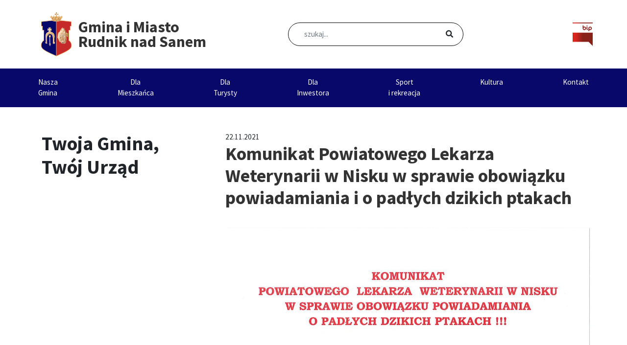

--- FILE ---
content_type: text/html; charset=UTF-8
request_url: https://rudnik.pl/twoja-gmina-twoj-urzad/komunikat-powiatowego-lekarza-weterynarii-w-nisku-w-sprawie-obowiazku-powiadamiania-i-o-padlych-dzikich-ptakach/
body_size: 31146
content:
<!DOCTYPE html>
<html lang="pl-PL">

<head><meta charset="UTF-8"><script>if(navigator.userAgent.match(/MSIE|Internet Explorer/i)||navigator.userAgent.match(/Trident\/7\..*?rv:11/i)){var href=document.location.href;if(!href.match(/[?&]nowprocket/)){if(href.indexOf("?")==-1){if(href.indexOf("#")==-1){document.location.href=href+"?nowprocket=1"}else{document.location.href=href.replace("#","?nowprocket=1#")}}else{if(href.indexOf("#")==-1){document.location.href=href+"&nowprocket=1"}else{document.location.href=href.replace("#","&nowprocket=1#")}}}}</script><script>(()=>{class RocketLazyLoadScripts{constructor(){this.v="2.0.4",this.userEvents=["keydown","keyup","mousedown","mouseup","mousemove","mouseover","mouseout","touchmove","touchstart","touchend","touchcancel","wheel","click","dblclick","input"],this.attributeEvents=["onblur","onclick","oncontextmenu","ondblclick","onfocus","onmousedown","onmouseenter","onmouseleave","onmousemove","onmouseout","onmouseover","onmouseup","onmousewheel","onscroll","onsubmit"]}async t(){this.i(),this.o(),/iP(ad|hone)/.test(navigator.userAgent)&&this.h(),this.u(),this.l(this),this.m(),this.k(this),this.p(this),this._(),await Promise.all([this.R(),this.L()]),this.lastBreath=Date.now(),this.S(this),this.P(),this.D(),this.O(),this.M(),await this.C(this.delayedScripts.normal),await this.C(this.delayedScripts.defer),await this.C(this.delayedScripts.async),await this.T(),await this.F(),await this.j(),await this.A(),window.dispatchEvent(new Event("rocket-allScriptsLoaded")),this.everythingLoaded=!0,this.lastTouchEnd&&await new Promise(t=>setTimeout(t,500-Date.now()+this.lastTouchEnd)),this.I(),this.H(),this.U(),this.W()}i(){this.CSPIssue=sessionStorage.getItem("rocketCSPIssue"),document.addEventListener("securitypolicyviolation",t=>{this.CSPIssue||"script-src-elem"!==t.violatedDirective||"data"!==t.blockedURI||(this.CSPIssue=!0,sessionStorage.setItem("rocketCSPIssue",!0))},{isRocket:!0})}o(){window.addEventListener("pageshow",t=>{this.persisted=t.persisted,this.realWindowLoadedFired=!0},{isRocket:!0}),window.addEventListener("pagehide",()=>{this.onFirstUserAction=null},{isRocket:!0})}h(){let t;function e(e){t=e}window.addEventListener("touchstart",e,{isRocket:!0}),window.addEventListener("touchend",function i(o){o.changedTouches[0]&&t.changedTouches[0]&&Math.abs(o.changedTouches[0].pageX-t.changedTouches[0].pageX)<10&&Math.abs(o.changedTouches[0].pageY-t.changedTouches[0].pageY)<10&&o.timeStamp-t.timeStamp<200&&(window.removeEventListener("touchstart",e,{isRocket:!0}),window.removeEventListener("touchend",i,{isRocket:!0}),"INPUT"===o.target.tagName&&"text"===o.target.type||(o.target.dispatchEvent(new TouchEvent("touchend",{target:o.target,bubbles:!0})),o.target.dispatchEvent(new MouseEvent("mouseover",{target:o.target,bubbles:!0})),o.target.dispatchEvent(new PointerEvent("click",{target:o.target,bubbles:!0,cancelable:!0,detail:1,clientX:o.changedTouches[0].clientX,clientY:o.changedTouches[0].clientY})),event.preventDefault()))},{isRocket:!0})}q(t){this.userActionTriggered||("mousemove"!==t.type||this.firstMousemoveIgnored?"keyup"===t.type||"mouseover"===t.type||"mouseout"===t.type||(this.userActionTriggered=!0,this.onFirstUserAction&&this.onFirstUserAction()):this.firstMousemoveIgnored=!0),"click"===t.type&&t.preventDefault(),t.stopPropagation(),t.stopImmediatePropagation(),"touchstart"===this.lastEvent&&"touchend"===t.type&&(this.lastTouchEnd=Date.now()),"click"===t.type&&(this.lastTouchEnd=0),this.lastEvent=t.type,t.composedPath&&t.composedPath()[0].getRootNode()instanceof ShadowRoot&&(t.rocketTarget=t.composedPath()[0]),this.savedUserEvents.push(t)}u(){this.savedUserEvents=[],this.userEventHandler=this.q.bind(this),this.userEvents.forEach(t=>window.addEventListener(t,this.userEventHandler,{passive:!1,isRocket:!0})),document.addEventListener("visibilitychange",this.userEventHandler,{isRocket:!0})}U(){this.userEvents.forEach(t=>window.removeEventListener(t,this.userEventHandler,{passive:!1,isRocket:!0})),document.removeEventListener("visibilitychange",this.userEventHandler,{isRocket:!0}),this.savedUserEvents.forEach(t=>{(t.rocketTarget||t.target).dispatchEvent(new window[t.constructor.name](t.type,t))})}m(){const t="return false",e=Array.from(this.attributeEvents,t=>"data-rocket-"+t),i="["+this.attributeEvents.join("],[")+"]",o="[data-rocket-"+this.attributeEvents.join("],[data-rocket-")+"]",s=(e,i,o)=>{o&&o!==t&&(e.setAttribute("data-rocket-"+i,o),e["rocket"+i]=new Function("event",o),e.setAttribute(i,t))};new MutationObserver(t=>{for(const n of t)"attributes"===n.type&&(n.attributeName.startsWith("data-rocket-")||this.everythingLoaded?n.attributeName.startsWith("data-rocket-")&&this.everythingLoaded&&this.N(n.target,n.attributeName.substring(12)):s(n.target,n.attributeName,n.target.getAttribute(n.attributeName))),"childList"===n.type&&n.addedNodes.forEach(t=>{if(t.nodeType===Node.ELEMENT_NODE)if(this.everythingLoaded)for(const i of[t,...t.querySelectorAll(o)])for(const t of i.getAttributeNames())e.includes(t)&&this.N(i,t.substring(12));else for(const e of[t,...t.querySelectorAll(i)])for(const t of e.getAttributeNames())this.attributeEvents.includes(t)&&s(e,t,e.getAttribute(t))})}).observe(document,{subtree:!0,childList:!0,attributeFilter:[...this.attributeEvents,...e]})}I(){this.attributeEvents.forEach(t=>{document.querySelectorAll("[data-rocket-"+t+"]").forEach(e=>{this.N(e,t)})})}N(t,e){const i=t.getAttribute("data-rocket-"+e);i&&(t.setAttribute(e,i),t.removeAttribute("data-rocket-"+e))}k(t){Object.defineProperty(HTMLElement.prototype,"onclick",{get(){return this.rocketonclick||null},set(e){this.rocketonclick=e,this.setAttribute(t.everythingLoaded?"onclick":"data-rocket-onclick","this.rocketonclick(event)")}})}S(t){function e(e,i){let o=e[i];e[i]=null,Object.defineProperty(e,i,{get:()=>o,set(s){t.everythingLoaded?o=s:e["rocket"+i]=o=s}})}e(document,"onreadystatechange"),e(window,"onload"),e(window,"onpageshow");try{Object.defineProperty(document,"readyState",{get:()=>t.rocketReadyState,set(e){t.rocketReadyState=e},configurable:!0}),document.readyState="loading"}catch(t){console.log("WPRocket DJE readyState conflict, bypassing")}}l(t){this.originalAddEventListener=EventTarget.prototype.addEventListener,this.originalRemoveEventListener=EventTarget.prototype.removeEventListener,this.savedEventListeners=[],EventTarget.prototype.addEventListener=function(e,i,o){o&&o.isRocket||!t.B(e,this)&&!t.userEvents.includes(e)||t.B(e,this)&&!t.userActionTriggered||e.startsWith("rocket-")||t.everythingLoaded?t.originalAddEventListener.call(this,e,i,o):(t.savedEventListeners.push({target:this,remove:!1,type:e,func:i,options:o}),"mouseenter"!==e&&"mouseleave"!==e||t.originalAddEventListener.call(this,e,t.savedUserEvents.push,o))},EventTarget.prototype.removeEventListener=function(e,i,o){o&&o.isRocket||!t.B(e,this)&&!t.userEvents.includes(e)||t.B(e,this)&&!t.userActionTriggered||e.startsWith("rocket-")||t.everythingLoaded?t.originalRemoveEventListener.call(this,e,i,o):t.savedEventListeners.push({target:this,remove:!0,type:e,func:i,options:o})}}J(t,e){this.savedEventListeners=this.savedEventListeners.filter(i=>{let o=i.type,s=i.target||window;return e!==o||t!==s||(this.B(o,s)&&(i.type="rocket-"+o),this.$(i),!1)})}H(){EventTarget.prototype.addEventListener=this.originalAddEventListener,EventTarget.prototype.removeEventListener=this.originalRemoveEventListener,this.savedEventListeners.forEach(t=>this.$(t))}$(t){t.remove?this.originalRemoveEventListener.call(t.target,t.type,t.func,t.options):this.originalAddEventListener.call(t.target,t.type,t.func,t.options)}p(t){let e;function i(e){return t.everythingLoaded?e:e.split(" ").map(t=>"load"===t||t.startsWith("load.")?"rocket-jquery-load":t).join(" ")}function o(o){function s(e){const s=o.fn[e];o.fn[e]=o.fn.init.prototype[e]=function(){return this[0]===window&&t.userActionTriggered&&("string"==typeof arguments[0]||arguments[0]instanceof String?arguments[0]=i(arguments[0]):"object"==typeof arguments[0]&&Object.keys(arguments[0]).forEach(t=>{const e=arguments[0][t];delete arguments[0][t],arguments[0][i(t)]=e})),s.apply(this,arguments),this}}if(o&&o.fn&&!t.allJQueries.includes(o)){const e={DOMContentLoaded:[],"rocket-DOMContentLoaded":[]};for(const t in e)document.addEventListener(t,()=>{e[t].forEach(t=>t())},{isRocket:!0});o.fn.ready=o.fn.init.prototype.ready=function(i){function s(){parseInt(o.fn.jquery)>2?setTimeout(()=>i.bind(document)(o)):i.bind(document)(o)}return"function"==typeof i&&(t.realDomReadyFired?!t.userActionTriggered||t.fauxDomReadyFired?s():e["rocket-DOMContentLoaded"].push(s):e.DOMContentLoaded.push(s)),o([])},s("on"),s("one"),s("off"),t.allJQueries.push(o)}e=o}t.allJQueries=[],o(window.jQuery),Object.defineProperty(window,"jQuery",{get:()=>e,set(t){o(t)}})}P(){const t=new Map;document.write=document.writeln=function(e){const i=document.currentScript,o=document.createRange(),s=i.parentElement;let n=t.get(i);void 0===n&&(n=i.nextSibling,t.set(i,n));const c=document.createDocumentFragment();o.setStart(c,0),c.appendChild(o.createContextualFragment(e)),s.insertBefore(c,n)}}async R(){return new Promise(t=>{this.userActionTriggered?t():this.onFirstUserAction=t})}async L(){return new Promise(t=>{document.addEventListener("DOMContentLoaded",()=>{this.realDomReadyFired=!0,t()},{isRocket:!0})})}async j(){return this.realWindowLoadedFired?Promise.resolve():new Promise(t=>{window.addEventListener("load",t,{isRocket:!0})})}M(){this.pendingScripts=[];this.scriptsMutationObserver=new MutationObserver(t=>{for(const e of t)e.addedNodes.forEach(t=>{"SCRIPT"!==t.tagName||t.noModule||t.isWPRocket||this.pendingScripts.push({script:t,promise:new Promise(e=>{const i=()=>{const i=this.pendingScripts.findIndex(e=>e.script===t);i>=0&&this.pendingScripts.splice(i,1),e()};t.addEventListener("load",i,{isRocket:!0}),t.addEventListener("error",i,{isRocket:!0}),setTimeout(i,1e3)})})})}),this.scriptsMutationObserver.observe(document,{childList:!0,subtree:!0})}async F(){await this.X(),this.pendingScripts.length?(await this.pendingScripts[0].promise,await this.F()):this.scriptsMutationObserver.disconnect()}D(){this.delayedScripts={normal:[],async:[],defer:[]},document.querySelectorAll("script[type$=rocketlazyloadscript]").forEach(t=>{t.hasAttribute("data-rocket-src")?t.hasAttribute("async")&&!1!==t.async?this.delayedScripts.async.push(t):t.hasAttribute("defer")&&!1!==t.defer||"module"===t.getAttribute("data-rocket-type")?this.delayedScripts.defer.push(t):this.delayedScripts.normal.push(t):this.delayedScripts.normal.push(t)})}async _(){await this.L();let t=[];document.querySelectorAll("script[type$=rocketlazyloadscript][data-rocket-src]").forEach(e=>{let i=e.getAttribute("data-rocket-src");if(i&&!i.startsWith("data:")){i.startsWith("//")&&(i=location.protocol+i);try{const o=new URL(i).origin;o!==location.origin&&t.push({src:o,crossOrigin:e.crossOrigin||"module"===e.getAttribute("data-rocket-type")})}catch(t){}}}),t=[...new Map(t.map(t=>[JSON.stringify(t),t])).values()],this.Y(t,"preconnect")}async G(t){if(await this.K(),!0!==t.noModule||!("noModule"in HTMLScriptElement.prototype))return new Promise(e=>{let i;function o(){(i||t).setAttribute("data-rocket-status","executed"),e()}try{if(navigator.userAgent.includes("Firefox/")||""===navigator.vendor||this.CSPIssue)i=document.createElement("script"),[...t.attributes].forEach(t=>{let e=t.nodeName;"type"!==e&&("data-rocket-type"===e&&(e="type"),"data-rocket-src"===e&&(e="src"),i.setAttribute(e,t.nodeValue))}),t.text&&(i.text=t.text),t.nonce&&(i.nonce=t.nonce),i.hasAttribute("src")?(i.addEventListener("load",o,{isRocket:!0}),i.addEventListener("error",()=>{i.setAttribute("data-rocket-status","failed-network"),e()},{isRocket:!0}),setTimeout(()=>{i.isConnected||e()},1)):(i.text=t.text,o()),i.isWPRocket=!0,t.parentNode.replaceChild(i,t);else{const i=t.getAttribute("data-rocket-type"),s=t.getAttribute("data-rocket-src");i?(t.type=i,t.removeAttribute("data-rocket-type")):t.removeAttribute("type"),t.addEventListener("load",o,{isRocket:!0}),t.addEventListener("error",i=>{this.CSPIssue&&i.target.src.startsWith("data:")?(console.log("WPRocket: CSP fallback activated"),t.removeAttribute("src"),this.G(t).then(e)):(t.setAttribute("data-rocket-status","failed-network"),e())},{isRocket:!0}),s?(t.fetchPriority="high",t.removeAttribute("data-rocket-src"),t.src=s):t.src="data:text/javascript;base64,"+window.btoa(unescape(encodeURIComponent(t.text)))}}catch(i){t.setAttribute("data-rocket-status","failed-transform"),e()}});t.setAttribute("data-rocket-status","skipped")}async C(t){const e=t.shift();return e?(e.isConnected&&await this.G(e),this.C(t)):Promise.resolve()}O(){this.Y([...this.delayedScripts.normal,...this.delayedScripts.defer,...this.delayedScripts.async],"preload")}Y(t,e){this.trash=this.trash||[];let i=!0;var o=document.createDocumentFragment();t.forEach(t=>{const s=t.getAttribute&&t.getAttribute("data-rocket-src")||t.src;if(s&&!s.startsWith("data:")){const n=document.createElement("link");n.href=s,n.rel=e,"preconnect"!==e&&(n.as="script",n.fetchPriority=i?"high":"low"),t.getAttribute&&"module"===t.getAttribute("data-rocket-type")&&(n.crossOrigin=!0),t.crossOrigin&&(n.crossOrigin=t.crossOrigin),t.integrity&&(n.integrity=t.integrity),t.nonce&&(n.nonce=t.nonce),o.appendChild(n),this.trash.push(n),i=!1}}),document.head.appendChild(o)}W(){this.trash.forEach(t=>t.remove())}async T(){try{document.readyState="interactive"}catch(t){}this.fauxDomReadyFired=!0;try{await this.K(),this.J(document,"readystatechange"),document.dispatchEvent(new Event("rocket-readystatechange")),await this.K(),document.rocketonreadystatechange&&document.rocketonreadystatechange(),await this.K(),this.J(document,"DOMContentLoaded"),document.dispatchEvent(new Event("rocket-DOMContentLoaded")),await this.K(),this.J(window,"DOMContentLoaded"),window.dispatchEvent(new Event("rocket-DOMContentLoaded"))}catch(t){console.error(t)}}async A(){try{document.readyState="complete"}catch(t){}try{await this.K(),this.J(document,"readystatechange"),document.dispatchEvent(new Event("rocket-readystatechange")),await this.K(),document.rocketonreadystatechange&&document.rocketonreadystatechange(),await this.K(),this.J(window,"load"),window.dispatchEvent(new Event("rocket-load")),await this.K(),window.rocketonload&&window.rocketonload(),await this.K(),this.allJQueries.forEach(t=>t(window).trigger("rocket-jquery-load")),await this.K(),this.J(window,"pageshow");const t=new Event("rocket-pageshow");t.persisted=this.persisted,window.dispatchEvent(t),await this.K(),window.rocketonpageshow&&window.rocketonpageshow({persisted:this.persisted})}catch(t){console.error(t)}}async K(){Date.now()-this.lastBreath>45&&(await this.X(),this.lastBreath=Date.now())}async X(){return document.hidden?new Promise(t=>setTimeout(t)):new Promise(t=>requestAnimationFrame(t))}B(t,e){return e===document&&"readystatechange"===t||(e===document&&"DOMContentLoaded"===t||(e===window&&"DOMContentLoaded"===t||(e===window&&"load"===t||e===window&&"pageshow"===t)))}static run(){(new RocketLazyLoadScripts).t()}}RocketLazyLoadScripts.run()})();</script>
  
  <meta name="viewport" content="width=device-width, initial-scale=1">
  <meta http-equiv="X-UA-Compatible" content="IE=edge">
  <link rel="profile" href="http://gmpg.org/xfn/11">
  <link rel="pingback" href="https://rudnik.pl/xmlrpc.php">
  <meta name='robots' content='index, follow, max-image-preview:large, max-snippet:-1, max-video-preview:-1' />

	<!-- This site is optimized with the Yoast SEO plugin v26.3 - https://yoast.com/wordpress/plugins/seo/ -->
	<title>Komunikat Powiatowego Lekarza Weterynarii w Nisku w sprawie obowiązku powiadamiania i o padłych dzikich ptakach - Gmina i Miasto Rudnik nad Sanem</title>
<link data-rocket-preload as="style" href="https://fonts.googleapis.com/css?family=Source%20Sans%20Pro%3A400%2C700&#038;display=swap" rel="preload">
<link href="https://fonts.googleapis.com/css?family=Source%20Sans%20Pro%3A400%2C700&#038;display=swap" media="print" onload="this.media=&#039;all&#039;" rel="stylesheet">
<noscript><link rel="stylesheet" href="https://fonts.googleapis.com/css?family=Source%20Sans%20Pro%3A400%2C700&#038;display=swap"></noscript>
<style id="rocket-critical-css">:root{--wp-admin-theme-color:#007cba;--wp-admin-theme-color-darker-10:#006ba1;--wp-admin-theme-color-darker-20:#005a87}#cookie-notice *{-webkit-box-sizing:border-box;-moz-box-sizing:border-box;box-sizing:border-box}#cookie-notice .cookie-notice-container{display:block}#cookie-notice.cookie-notice-hidden .cookie-notice-container{display:none}.cookie-notice-container{padding:15px 30px;text-align:center;width:100%;z-index:2}.cn-close-icon{position:absolute;right:15px;top:50%;margin-top:-10px;width:15px;height:15px;opacity:.5;padding:10px;outline:0}.cn-close-icon:after,.cn-close-icon:before{position:absolute;content:' ';height:15px;width:2px;top:3px;background-color:#fff}.cn-close-icon:before{transform:rotate(45deg)}.cn-close-icon:after{transform:rotate(-45deg)}#cookie-notice .cn-button{margin:0 0 0 10px;border:none}.cn-button{font-family:-apple-system,BlinkMacSystemFont,Arial,Roboto,"Helvetica Neue",sans-serif;font-weight:400;font-size:13px;letter-spacing:.25px;line-height:20px;margin:0;padding:0;text-align:center;text-transform:none;display:inline-block;touch-action:manipulation;white-space:nowrap;outline:0;box-shadow:none;text-shadow:none;border:none;-webkit-border-radius:3px;-moz-border-radius:3px;border-radius:3px}.cn-button.wp-default{text-decoration:none;padding:8.5px 10px;line-height:1}.cn-button.wp-default{color:#fff;background:#fbb03b}.cn-text-container{margin:0 0 6px 0}.cn-buttons-container,.cn-text-container{display:inline-block}@media all and (max-width:900px){.cookie-notice-container #cn-notice-text{display:block}.cookie-notice-container #cn-notice-buttons{display:block}#cookie-notice .cn-button{margin:0 5px 5px 5px}}@media all and (max-width:480px){.cookie-notice-container{padding:15px 25px}}:root{--blue:#007bff;--indigo:#6610f2;--purple:#6f42c1;--pink:#e83e8c;--red:#dc3545;--orange:#fd7e14;--yellow:#ffc107;--green:#28a745;--teal:#20c997;--cyan:#17a2b8;--white:#fff;--gray:#6c757d;--gray-dark:#343a40;--primary:#007bff;--secondary:#6c757d;--success:#28a745;--info:#17a2b8;--warning:#ffc107;--danger:#dc3545;--light:#f8f9fa;--dark:#343a40;--breakpoint-xs:0;--breakpoint-sm:576px;--breakpoint-md:768px;--breakpoint-lg:992px;--breakpoint-xl:1200px;--font-family-sans-serif:-apple-system,BlinkMacSystemFont,"Segoe UI",Roboto,"Helvetica Neue",Arial,"Noto Sans",sans-serif,"Apple Color Emoji","Segoe UI Emoji","Segoe UI Symbol","Noto Color Emoji";--font-family-monospace:SFMono-Regular,Menlo,Monaco,Consolas,"Liberation Mono","Courier New",monospace}*,::after,::before{box-sizing:border-box}html{font-family:sans-serif;line-height:1.15;-webkit-text-size-adjust:100%}article,aside,header,main,nav,section{display:block}body{margin:0;font-family:-apple-system,BlinkMacSystemFont,"Segoe UI",Roboto,"Helvetica Neue",Arial,"Noto Sans",sans-serif,"Apple Color Emoji","Segoe UI Emoji","Segoe UI Symbol","Noto Color Emoji";font-size:1rem;font-weight:400;line-height:1.5;color:#212529;text-align:left;background-color:#fff}h1,h2{margin-top:0;margin-bottom:.5rem}p{margin-top:0;margin-bottom:1rem}ul{margin-top:0;margin-bottom:1rem}ul ul{margin-bottom:0}a{color:#007bff;text-decoration:none;background-color:transparent}img{vertical-align:middle;border-style:none}svg{overflow:hidden;vertical-align:middle}label{display:inline-block;margin-bottom:.5rem}button{border-radius:0}button,input{margin:0;font-family:inherit;font-size:inherit;line-height:inherit}button,input{overflow:visible}button{text-transform:none}[type=button],[type=submit],button{-webkit-appearance:button}[type=button]::-moz-focus-inner,[type=submit]::-moz-focus-inner,button::-moz-focus-inner{padding:0;border-style:none}[type=search]{outline-offset:-2px;-webkit-appearance:none}[type=search]::-webkit-search-decoration{-webkit-appearance:none}::-webkit-file-upload-button{font:inherit;-webkit-appearance:button}h1,h2{margin-bottom:.5rem;font-weight:500;line-height:1.2}h1{font-size:2.5rem}h2{font-size:2rem}.container{width:100%;padding-right:15px;padding-left:15px;margin-right:auto;margin-left:auto}@media (min-width:576px){.container{max-width:540px}}@media (min-width:768px){.container{max-width:720px}}@media (min-width:992px){.container{max-width:960px}}@media (min-width:1200px){.container{max-width:1140px}}.row{display:-ms-flexbox;display:flex;-ms-flex-wrap:wrap;flex-wrap:wrap;margin-right:-15px;margin-left:-15px}.col-lg-12,.col-lg-4,.col-lg-8,.col-sm-12{position:relative;width:100%;padding-right:15px;padding-left:15px}@media (min-width:576px){.col-sm-12{-ms-flex:0 0 100%;flex:0 0 100%;max-width:100%}}@media (min-width:992px){.col-lg-4{-ms-flex:0 0 33.333333%;flex:0 0 33.333333%;max-width:33.333333%}.col-lg-8{-ms-flex:0 0 66.666667%;flex:0 0 66.666667%;max-width:66.666667%}.col-lg-12{-ms-flex:0 0 100%;flex:0 0 100%;max-width:100%}}.form-control{display:block;width:100%;height:calc(1.5em + .75rem + 2px);padding:.375rem .75rem;font-size:1rem;font-weight:400;line-height:1.5;color:#495057;background-color:#fff;background-clip:padding-box;border:1px solid #ced4da;border-radius:.25rem}.form-control::-ms-expand{background-color:transparent;border:0}.form-control::-webkit-input-placeholder{color:#6c757d;opacity:1}.form-control::-moz-placeholder{color:#6c757d;opacity:1}.form-control:-ms-input-placeholder{color:#6c757d;opacity:1}.form-control::-ms-input-placeholder{color:#6c757d;opacity:1}.btn{display:inline-block;font-weight:400;color:#212529;text-align:center;vertical-align:middle;background-color:transparent;border:1px solid transparent;padding:.375rem .75rem;font-size:1rem;line-height:1.5;border-radius:.25rem}.fade:not(.show){opacity:0}.collapse:not(.show){display:none}.dropdown{position:relative}.dropdown-toggle{white-space:nowrap}.dropdown-toggle::after{display:inline-block;margin-left:.255em;vertical-align:.255em;content:"";border-top:.3em solid;border-right:.3em solid transparent;border-bottom:0;border-left:.3em solid transparent}.dropdown-menu{position:absolute;top:100%;left:0;z-index:1000;display:none;float:left;min-width:10rem;padding:.5rem 0;margin:.125rem 0 0;font-size:1rem;color:#212529;text-align:left;list-style:none;background-color:#fff;background-clip:padding-box;border:1px solid rgba(0,0,0,.15);border-radius:.25rem}.dropdown-item{display:block;width:100%;padding:.25rem 1.5rem;clear:both;font-weight:400;color:#212529;text-align:inherit;white-space:nowrap;background-color:transparent;border:0}.nav-link{display:block;padding:.5rem 1rem}.navbar{position:relative;display:-ms-flexbox;display:flex;-ms-flex-wrap:wrap;flex-wrap:wrap;-ms-flex-align:center;align-items:center;-ms-flex-pack:justify;justify-content:space-between;padding:.5rem 1rem}.navbar-brand{display:inline-block;padding-top:.3125rem;padding-bottom:.3125rem;margin-right:1rem;font-size:1.25rem;line-height:inherit;white-space:nowrap}.navbar-nav{display:-ms-flexbox;display:flex;-ms-flex-direction:column;flex-direction:column;padding-left:0;margin-bottom:0;list-style:none}.navbar-nav .nav-link{padding-right:0;padding-left:0}.navbar-nav .dropdown-menu{position:static;float:none}.navbar-collapse{-ms-flex-preferred-size:100%;flex-basis:100%;-ms-flex-positive:1;flex-grow:1;-ms-flex-align:center;align-items:center}.navbar-toggler{padding:.25rem .75rem;font-size:1.25rem;line-height:1;background-color:transparent;border:1px solid transparent;border-radius:.25rem}@media (min-width:1200px){.navbar-expand-xl{-ms-flex-flow:row nowrap;flex-flow:row nowrap;-ms-flex-pack:start;justify-content:flex-start}.navbar-expand-xl .navbar-nav{-ms-flex-direction:row;flex-direction:row}.navbar-expand-xl .navbar-nav .dropdown-menu{position:absolute}.navbar-expand-xl .navbar-nav .nav-link{padding-right:.5rem;padding-left:.5rem}.navbar-expand-xl .navbar-collapse{display:-ms-flexbox!important;display:flex!important;-ms-flex-preferred-size:auto;flex-basis:auto}.navbar-expand-xl .navbar-toggler{display:none}}.navbar-dark .navbar-nav .nav-link{color:rgba(255,255,255,.5)}.navbar-dark .navbar-toggler{color:rgba(255,255,255,.5);border-color:rgba(255,255,255,.1)}.close{float:right;font-size:1.5rem;font-weight:700;line-height:1;color:#000;text-shadow:0 1px 0 #fff;opacity:.5}button.close{padding:0;background-color:transparent;border:0;-webkit-appearance:none;-moz-appearance:none;appearance:none}.modal{position:fixed;top:0;left:0;z-index:1050;display:none;width:100%;height:100%;overflow:hidden;outline:0}.modal-dialog{position:relative;width:auto;margin:.5rem}.modal.fade .modal-dialog{-webkit-transform:translate(0,-50px);transform:translate(0,-50px)}.modal-content{position:relative;display:-ms-flexbox;display:flex;-ms-flex-direction:column;flex-direction:column;width:100%;background-color:#fff;background-clip:padding-box;border:1px solid rgba(0,0,0,.2);border-radius:.3rem;outline:0}.modal-body{position:relative;-ms-flex:1 1 auto;flex:1 1 auto;padding:1rem}@media (min-width:576px){.modal-dialog{max-width:500px;margin:1.75rem auto}}.embed-responsive{position:relative;display:block;width:100%;padding:0;overflow:hidden}.embed-responsive::before{display:block;content:""}.embed-responsive .embed-responsive-item,.embed-responsive iframe{position:absolute;top:0;bottom:0;left:0;width:100%;height:100%;border:0}.embed-responsive-16by9::before{padding-top:56.25%}.justify-content-center{-ms-flex-pack:center!important;justify-content:center!important}.sr-only{position:absolute;width:1px;height:1px;padding:0;overflow:hidden;clip:rect(0,0,0,0);white-space:nowrap;border:0}.p-0{padding:0!important}.fas{-moz-osx-font-smoothing:grayscale;-webkit-font-smoothing:antialiased;display:inline-block;font-style:normal;font-variant:normal;text-rendering:auto;line-height:1}.fa-caret-down:before{content:"\f0d7"}.fa-search:before{content:"\f002"}.sr-only{border:0;clip:rect(0,0,0,0);height:1px;margin:-1px;overflow:hidden;padding:0;position:absolute;width:1px}@font-face{font-family:"Font Awesome 5 Free";font-style:normal;font-weight:400;src:url(https://use.fontawesome.com/releases/v5.1.0/webfonts/fa-regular-400.eot);src:url(https://use.fontawesome.com/releases/v5.1.0/webfonts/fa-regular-400.eot?#iefix) format("embedded-opentype"),url(https://use.fontawesome.com/releases/v5.1.0/webfonts/fa-regular-400.woff2) format("woff2"),url(https://use.fontawesome.com/releases/v5.1.0/webfonts/fa-regular-400.woff) format("woff"),url(https://use.fontawesome.com/releases/v5.1.0/webfonts/fa-regular-400.ttf) format("truetype"),url(https://use.fontawesome.com/releases/v5.1.0/webfonts/fa-regular-400.svg#fontawesome) format("svg")}@font-face{font-family:"Font Awesome 5 Free";font-style:normal;font-weight:900;src:url(https://use.fontawesome.com/releases/v5.1.0/webfonts/fa-solid-900.eot);src:url(https://use.fontawesome.com/releases/v5.1.0/webfonts/fa-solid-900.eot?#iefix) format("embedded-opentype"),url(https://use.fontawesome.com/releases/v5.1.0/webfonts/fa-solid-900.woff2) format("woff2"),url(https://use.fontawesome.com/releases/v5.1.0/webfonts/fa-solid-900.woff) format("woff"),url(https://use.fontawesome.com/releases/v5.1.0/webfonts/fa-solid-900.ttf) format("truetype"),url(https://use.fontawesome.com/releases/v5.1.0/webfonts/fa-solid-900.svg#fontawesome) format("svg")}.fas{font-family:"Font Awesome 5 Free"}.fas{font-weight:900}body{margin:0;-webkit-font-smoothing:auto;font-family:'Source Sans Pro',sans-serif}article,aside,header,main,nav,section{display:block}a{background-color:transparent}img{border:0}svg:not(:root){overflow:hidden}button{overflow:visible}button{text-transform:none}button{-webkit-appearance:button}button::-moz-focus-inner,input::-moz-focus-inner{border:0;padding:0}input{line-height:normal}input[type="search"]::-webkit-search-cancel-button,input[type="search"]::-webkit-search-decoration{-webkit-appearance:none}body{background:#fff}img{height:auto;max-width:100%}header#masthead{margin-bottom:0;background-color:#08086B}.navbar-brand>a{color:rgba(0,0,0,0.9);outline:medium none;text-decoration:none;color:#fff;font-weight:700}.navbar-brand .site-title .info-name{color:#333333;font-size:32px;width:190px;display:block;line-height:30px;padding:0;margin:0}.navbar-brand .site-title .info-description{font-size:18px;color:#333333;display:none}.navbar-brand{display:-webkit-box;display:-ms-flexbox;display:flex}.navbar-brand>a:visited{text-decoration:none}#menu-menu-1>li{padding:10px 0}#menu-menu-1>li:nth-of-type(6) .dropdown-menu{left:unset;right:0;min-width:180px!important}#menu-menu-1>li:nth-of-type(6) .dropdown-menu li .dropdown-menu{left:100%!important;min-width:180px!important}.dropdown-menu{margin:0;background-color:#0076bc;border:none;border-radius:initial}@media screen and (min-width:1024px) and (max-width:1200px){body:not(.theme-preset-active) #masthead .navbar-nav>li>a{text-align:left}}@media screen and (min-width:768px){body:not(.theme-preset-active) #masthead .navbar-nav>li>a{text-align:left}}@media screen and (min-width:992px){body:not(.theme-preset-active) #masthead .navbar-nav>li>a{text-align:left}}#masthead nav{padding-left:0;padding-right:0}.dropdown-item{width:initial}body:not(.theme-preset-active) #masthead .navbar-nav>li>a{color:#ffffff;padding:0.5rem;font-weight:500}@media screen and (min-width:1200px){body:not(.theme-preset-active) #masthead .navbar-nav>li>a{text-align:center!important}}.navbar-brand{height:auto;align-items:center}.dropdown-menu .dropdown-toggle::after{border-bottom:0.3em solid transparent;border-left:0.3em solid;border-top:0.3em solid transparent}.dropdown.menu-item-has-children .dropdown.menu-item-has-children{position:relative}.dropdown.menu-item-has-children .dropdown.menu-item-has-children>.dropdown-menu{top:0;left:100%;margin-top:-6px;margin-left:-1px;border-radius:0 6px 6px 6px}.dropdown-toggle::after{display:none}.dropdown-item{line-height:1.2;padding-bottom:0.313rem;padding-top:0.313rem}.dropdown-menu{min-width:14.500rem}.dropdown-menu .dropdown-item{white-space:normal;background:transparent;line-height:1.6;color:#ffffff}.dropdown-toggle.arrow{display:none}.dropdown-menu .dropdown-toggle.arrow{display:block;color:#ffffff;position:absolute;top:50%;right:5px;transform:translate(0,-50%) rotate(-90deg)}@media screen and (min-width:769px){.dropdown-menu li>.dropdown-menu{right:-9.875rem;top:1.375rem}}@media screen and (max-width:991px){.navbar-nav .dropdown-menu{border:medium none;margin-left:1.250rem;padding:0}.dropdown-menu li a{padding:0}#masthead .navbar-nav>li>a{padding-bottom:0.625rem;padding-top:0.313rem}#second{-webkit-box-ordinal-group:3;-ms-flex-order:2;order:2}}.screen-reader-text{clip:rect(1px,1px,1px,1px);position:absolute!important;height:1px;width:1px;overflow:hidden;word-wrap:normal!important}.entry-content:before,.entry-content:after,.site-header:before,.site-header:after,.site-content:before,.site-content:after{content:"";display:table;table-layout:fixed}.entry-content:after,.site-header:after,.site-content:after{clear:both}.entry-content{margin:1.5em 0 0}.post.hentry{margin-bottom:4rem}iframe{max-width:100%}#top-header{display:-webkit-box;display:-ms-flexbox;display:flex;padding:20px 0;-webkit-box-pack:justify;-ms-flex-pack:justify;justify-content:space-between;-webkit-box-align:center;-ms-flex-align:center;align-items:center;-ms-flex-wrap:wrap;flex-wrap:wrap}#top-header form{border:1px solid black;border-radius:50px;padding:5px 20px}input.form-control{border:none}label{margin-bottom:0}.navbar-nav{width:100%;-webkit-box-pack:justify;-ms-flex-pack:justify;justify-content:space-between}header#masthead{background-color:#08086B}.navbar-brand img{max-width:90px}.dropdown-menu a{color:#0076bc}.modal-dialog{max-width:60%;margin:100px auto}.modal-body{position:relative;padding:0px}.close{position:absolute;right:-30px;top:0;z-index:999;font-size:2rem;font-weight:normal;color:#fff;opacity:1}.section-title{font-size:40px;font-weight:700;margin-bottom:30px}a{color:#333333}h1{font-weight:700}.site-content>.container{margin:50px auto}.round-image img{border-radius:50%;max-width:120px}.sidebar .row{margin-top:50px}.sidebar .row:nth-of-type(1){margin-top:0;margin-bottom:0}section.sidebar{padding-right:30px;padding-left:15px}#primary .section-title,#primary .site-description{display:none}.entry-content p{margin-top:15px}input.search-field.form-control{width:270px}#footer-widget .col-md-3 img{width:90px}@media screen and (max-width:767px){#masthead .navbar-nav>li>a{padding-bottom:0.938rem;padding-top:0.938rem}input.search-field.form-control{width:auto}}@media only screen and (max-width:1280px){html{font-size:95%}}@media screen and (max-width:1199px){.navbar-dark .dropdown-item{color:#fff;display:inline-block}.navbar-nav .dropdown-menu{background:transparent;-webkit-box-shadow:none;box-shadow:none;border:none}header#masthead{padding:.74rem 1rem}.dropdown-menu li a{color:#fff;font-size:14px;padding:10px}#menu-menu-1>li>a{font-size:14px}#top-header form{display:none}form{color:#333333}div.navbar-toggler{background:#ffffff;border-radius:50px}.dropdown-toggle.arrow{display:flex!important;justify-content:center;align-items:center;color:#ffffff;padding:10px;width:20px;position:absolute;top:0!important;right:15px;margin-right:30px;transform:none!important;font-size:20px}.dropdown.menu-item-has-children .dropdown.menu-item-has-children>.dropdown-menu{margin-left:10px!important}#menu-menu-1 .nav-link{display:inline-block}#hamburger-icon{width:32px;height:16px;position:relative;display:block;margin:16px auto 16px auto}#hamburger-icon .line{display:block;background:#ecf0f1;width:32px;height:3px;position:absolute;left:0}#hamburger-icon .line.line-1{top:0}#hamburger-icon .line.line-2{top:50%}#hamburger-icon .line.line-3{top:100%}}@media only screen and (max-width:1024px){html{font-size:90%}}@media only screen and (max-width:960px){html{font-size:85%}}@media only screen and (max-width:991px){#second .section-title{display:none}section.sidebar{padding-right:0;padding-left:0}}@media only screen and (max-width:768px){html{font-size:80%}.section-title{margin-bottom:0}.section-title{font-size:30px;line-height:40px}p{font-size:16px}}@media only screen and (max-width:480px){html{font-size:75%}.navbar-brand img{max-width:60px}#top-header .info-name{font-size:24px;line-height:24px}#pojo-a11y-toolbar.pojo-a11y-toolbar-right .pojo-a11y-toolbar-toggle{border:2px solid white}}@media (min-width:1200px){.container{max-width:1170px}}#pojo-a11y-toolbar{position:fixed;font-size:16px!important;line-height:1.4;z-index:9999}#pojo-a11y-toolbar.pojo-a11y-toolbar-right{right:-180px}#pojo-a11y-toolbar.pojo-a11y-toolbar-right .pojo-a11y-toolbar-toggle{right:180px}#pojo-a11y-toolbar .pojo-a11y-toolbar-toggle{position:absolute}#pojo-a11y-toolbar .pojo-a11y-toolbar-toggle a{display:inline-block;font-size:200%;line-height:0;padding:10px;-webkit-box-shadow:0 0 10px 0 rgba(0,0,0,0.1);box-shadow:0 0 10px 0 rgba(0,0,0,0.1)}#pojo-a11y-toolbar .pojo-a11y-toolbar-overlay{border:1px solid;font-size:100%;width:180px}#pojo-a11y-toolbar .pojo-a11y-toolbar-overlay p.pojo-a11y-toolbar-title{display:block;line-height:2;font-weight:bold;padding:10px 15px 0;margin:0}#pojo-a11y-toolbar .pojo-a11y-toolbar-overlay ul.pojo-a11y-toolbar-items{list-style:none;margin:0;padding:10px 0}#pojo-a11y-toolbar .pojo-a11y-toolbar-overlay ul.pojo-a11y-toolbar-items li.pojo-a11y-toolbar-item a{display:block;padding:10px 15px;font-size:80%;line-height:1}#pojo-a11y-toolbar .pojo-a11y-toolbar-overlay ul.pojo-a11y-toolbar-items li.pojo-a11y-toolbar-item a svg{padding-right:6px;display:inline-block;width:1.5em;font-style:normal;font-weight:normal;font-size:inherit;line-height:1;text-align:center;text-rendering:auto;vertical-align:middle}#pojo-a11y-toolbar .pojo-a11y-toolbar-overlay ul.pojo-a11y-toolbar-items li.pojo-a11y-toolbar-item a .pojo-a11y-toolbar-text{vertical-align:middle}@media (max-width:767px){#pojo-a11y-toolbar .pojo-a11y-toolbar-overlay p.pojo-a11y-toolbar-title{padding:7px 12px 0}#pojo-a11y-toolbar .pojo-a11y-toolbar-overlay ul.pojo-a11y-toolbar-items{padding:7px 0}#pojo-a11y-toolbar .pojo-a11y-toolbar-overlay ul.pojo-a11y-toolbar-items li.pojo-a11y-toolbar-item a{display:block;padding:7px 12px}}.pojo-skip-link{position:absolute;top:-1000em}*,::before,::after{box-sizing:border-box}.pojo-sr-only{position:absolute;width:1px;height:1px;padding:0;margin:-1px;overflow:hidden;clip:rect(0,0,0,0);border:0}.rl-gallery .rl-gallery-link img{border:none;outline:none;box-shadow:none}.rl-gallery .rl-gallery-link img{z-index:0}.rl-basicgrid-gallery .rl-gallery-item img{max-width:100%;display:inline-block}</style>
	<link rel="canonical" href="https://rudnik.pl/twoja-gmina-twoj-urzad/komunikat-powiatowego-lekarza-weterynarii-w-nisku-w-sprawie-obowiazku-powiadamiania-i-o-padlych-dzikich-ptakach/" />
	<meta property="og:locale" content="pl_PL" />
	<meta property="og:type" content="article" />
	<meta property="og:title" content="Komunikat Powiatowego Lekarza Weterynarii w Nisku w sprawie obowiązku powiadamiania i o padłych dzikich ptakach - Gmina i Miasto Rudnik nad Sanem" />
	<meta property="og:description" content="&nbsp;" />
	<meta property="og:url" content="https://rudnik.pl/twoja-gmina-twoj-urzad/komunikat-powiatowego-lekarza-weterynarii-w-nisku-w-sprawie-obowiazku-powiadamiania-i-o-padlych-dzikich-ptakach/" />
	<meta property="og:site_name" content="Gmina i Miasto Rudnik nad Sanem" />
	<meta property="article:published_time" content="2021-11-22T12:49:08+00:00" />
	<meta property="article:modified_time" content="2021-11-22T15:47:29+00:00" />
	<meta property="og:image" content="https://rudnik.pl/wp-content/uploads/2021/11/202111191232_01.jpg" />
	<meta name="author" content="Adam Olko" />
	<meta name="twitter:card" content="summary_large_image" />
	<meta name="twitter:label1" content="Napisane przez" />
	<meta name="twitter:data1" content="Adam Olko" />
	<script type="application/ld+json" class="yoast-schema-graph">{"@context":"https://schema.org","@graph":[{"@type":"WebPage","@id":"https://rudnik.pl/twoja-gmina-twoj-urzad/komunikat-powiatowego-lekarza-weterynarii-w-nisku-w-sprawie-obowiazku-powiadamiania-i-o-padlych-dzikich-ptakach/","url":"https://rudnik.pl/twoja-gmina-twoj-urzad/komunikat-powiatowego-lekarza-weterynarii-w-nisku-w-sprawie-obowiazku-powiadamiania-i-o-padlych-dzikich-ptakach/","name":"Komunikat Powiatowego Lekarza Weterynarii w Nisku w sprawie obowiązku powiadamiania i o padłych dzikich ptakach - Gmina i Miasto Rudnik nad Sanem","isPartOf":{"@id":"https://rudnik.pl/#website"},"primaryImageOfPage":{"@id":"https://rudnik.pl/twoja-gmina-twoj-urzad/komunikat-powiatowego-lekarza-weterynarii-w-nisku-w-sprawie-obowiazku-powiadamiania-i-o-padlych-dzikich-ptakach/#primaryimage"},"image":{"@id":"https://rudnik.pl/twoja-gmina-twoj-urzad/komunikat-powiatowego-lekarza-weterynarii-w-nisku-w-sprawie-obowiazku-powiadamiania-i-o-padlych-dzikich-ptakach/#primaryimage"},"thumbnailUrl":"https://rudnik.pl/wp-content/uploads/2021/11/202111191232_01.jpg","datePublished":"2021-11-22T12:49:08+00:00","dateModified":"2021-11-22T15:47:29+00:00","author":{"@id":"https://rudnik.pl/#/schema/person/3c8beb4937ecfc38443a936c815e0b1e"},"breadcrumb":{"@id":"https://rudnik.pl/twoja-gmina-twoj-urzad/komunikat-powiatowego-lekarza-weterynarii-w-nisku-w-sprawie-obowiazku-powiadamiania-i-o-padlych-dzikich-ptakach/#breadcrumb"},"inLanguage":"pl-PL","potentialAction":[{"@type":"ReadAction","target":["https://rudnik.pl/twoja-gmina-twoj-urzad/komunikat-powiatowego-lekarza-weterynarii-w-nisku-w-sprawie-obowiazku-powiadamiania-i-o-padlych-dzikich-ptakach/"]}]},{"@type":"ImageObject","inLanguage":"pl-PL","@id":"https://rudnik.pl/twoja-gmina-twoj-urzad/komunikat-powiatowego-lekarza-weterynarii-w-nisku-w-sprawie-obowiazku-powiadamiania-i-o-padlych-dzikich-ptakach/#primaryimage","url":"https://rudnik.pl/wp-content/uploads/2021/11/202111191232_01.jpg","contentUrl":"https://rudnik.pl/wp-content/uploads/2021/11/202111191232_01.jpg","width":1240,"height":1754},{"@type":"BreadcrumbList","@id":"https://rudnik.pl/twoja-gmina-twoj-urzad/komunikat-powiatowego-lekarza-weterynarii-w-nisku-w-sprawie-obowiazku-powiadamiania-i-o-padlych-dzikich-ptakach/#breadcrumb","itemListElement":[{"@type":"ListItem","position":1,"name":"Strona główna","item":"https://rudnik.pl/"},{"@type":"ListItem","position":2,"name":"Aktualnosci","item":"https://rudnik.pl/aktualnosci/"},{"@type":"ListItem","position":3,"name":"Komunikat Powiatowego Lekarza Weterynarii w Nisku w sprawie obowiązku powiadamiania i o padłych dzikich ptakach"}]},{"@type":"WebSite","@id":"https://rudnik.pl/#website","url":"https://rudnik.pl/","name":"Gmina i Miasto Rudnik nad Sanem","description":"","potentialAction":[{"@type":"SearchAction","target":{"@type":"EntryPoint","urlTemplate":"https://rudnik.pl/?s={search_term_string}"},"query-input":{"@type":"PropertyValueSpecification","valueRequired":true,"valueName":"search_term_string"}}],"inLanguage":"pl-PL"},{"@type":"Person","@id":"https://rudnik.pl/#/schema/person/3c8beb4937ecfc38443a936c815e0b1e","name":"Adam Olko","image":{"@type":"ImageObject","inLanguage":"pl-PL","@id":"https://rudnik.pl/#/schema/person/image/","url":"https://secure.gravatar.com/avatar/6241eb676736c7dd31f49e5d8cb5329b4c64fdd2985f374fd0e2587e5f42087b?s=96&d=mm&r=g","contentUrl":"https://secure.gravatar.com/avatar/6241eb676736c7dd31f49e5d8cb5329b4c64fdd2985f374fd0e2587e5f42087b?s=96&d=mm&r=g","caption":"Adam Olko"},"url":"https://rudnik.pl/author/aolko/"}]}</script>
	<!-- / Yoast SEO plugin. -->


<link rel='dns-prefetch' href='//cdn.elementor.com' />
<link rel='dns-prefetch' href='//use.fontawesome.com' />
<link rel='dns-prefetch' href='//fonts.googleapis.com' />
<link href='https://fonts.gstatic.com' crossorigin rel='preconnect' />
<link rel="alternate" type="application/rss+xml" title="Gmina i Miasto Rudnik nad Sanem &raquo; Kanał z wpisami" href="https://rudnik.pl/feed/" />
<link rel="alternate" type="application/rss+xml" title="Gmina i Miasto Rudnik nad Sanem &raquo; Kanał z komentarzami" href="https://rudnik.pl/comments/feed/" />
<link rel="alternate" type="application/rss+xml" title="Gmina i Miasto Rudnik nad Sanem &raquo; Komunikat Powiatowego Lekarza Weterynarii w&nbsp;Nisku w&nbsp;sprawie obowiązku powiadamiania i&nbsp;o&nbsp;padłych dzikich ptakach Kanał z komentarzami" href="https://rudnik.pl/twoja-gmina-twoj-urzad/komunikat-powiatowego-lekarza-weterynarii-w-nisku-w-sprawie-obowiazku-powiadamiania-i-o-padlych-dzikich-ptakach/feed/" />
<link rel="alternate" title="oEmbed (JSON)" type="application/json+oembed" href="https://rudnik.pl/wp-json/oembed/1.0/embed?url=https%3A%2F%2Frudnik.pl%2Ftwoja-gmina-twoj-urzad%2Fkomunikat-powiatowego-lekarza-weterynarii-w-nisku-w-sprawie-obowiazku-powiadamiania-i-o-padlych-dzikich-ptakach%2F" />
<link rel="alternate" title="oEmbed (XML)" type="text/xml+oembed" href="https://rudnik.pl/wp-json/oembed/1.0/embed?url=https%3A%2F%2Frudnik.pl%2Ftwoja-gmina-twoj-urzad%2Fkomunikat-powiatowego-lekarza-weterynarii-w-nisku-w-sprawie-obowiazku-powiadamiania-i-o-padlych-dzikich-ptakach%2F&#038;format=xml" />
<style id='wp-img-auto-sizes-contain-inline-css' type='text/css'>
img:is([sizes=auto i],[sizes^="auto," i]){contain-intrinsic-size:3000px 1500px}
/*# sourceURL=wp-img-auto-sizes-contain-inline-css */
</style>
<style id='wp-emoji-styles-inline-css' type='text/css'>

	img.wp-smiley, img.emoji {
		display: inline !important;
		border: none !important;
		box-shadow: none !important;
		height: 1em !important;
		width: 1em !important;
		margin: 0 0.07em !important;
		vertical-align: -0.1em !important;
		background: none !important;
		padding: 0 !important;
	}
/*# sourceURL=wp-emoji-styles-inline-css */
</style>
<style id='wp-block-library-inline-css' type='text/css'>
:root{--wp-block-synced-color:#7a00df;--wp-block-synced-color--rgb:122,0,223;--wp-bound-block-color:var(--wp-block-synced-color);--wp-editor-canvas-background:#ddd;--wp-admin-theme-color:#007cba;--wp-admin-theme-color--rgb:0,124,186;--wp-admin-theme-color-darker-10:#006ba1;--wp-admin-theme-color-darker-10--rgb:0,107,160.5;--wp-admin-theme-color-darker-20:#005a87;--wp-admin-theme-color-darker-20--rgb:0,90,135;--wp-admin-border-width-focus:2px}@media (min-resolution:192dpi){:root{--wp-admin-border-width-focus:1.5px}}.wp-element-button{cursor:pointer}:root .has-very-light-gray-background-color{background-color:#eee}:root .has-very-dark-gray-background-color{background-color:#313131}:root .has-very-light-gray-color{color:#eee}:root .has-very-dark-gray-color{color:#313131}:root .has-vivid-green-cyan-to-vivid-cyan-blue-gradient-background{background:linear-gradient(135deg,#00d084,#0693e3)}:root .has-purple-crush-gradient-background{background:linear-gradient(135deg,#34e2e4,#4721fb 50%,#ab1dfe)}:root .has-hazy-dawn-gradient-background{background:linear-gradient(135deg,#faaca8,#dad0ec)}:root .has-subdued-olive-gradient-background{background:linear-gradient(135deg,#fafae1,#67a671)}:root .has-atomic-cream-gradient-background{background:linear-gradient(135deg,#fdd79a,#004a59)}:root .has-nightshade-gradient-background{background:linear-gradient(135deg,#330968,#31cdcf)}:root .has-midnight-gradient-background{background:linear-gradient(135deg,#020381,#2874fc)}:root{--wp--preset--font-size--normal:16px;--wp--preset--font-size--huge:42px}.has-regular-font-size{font-size:1em}.has-larger-font-size{font-size:2.625em}.has-normal-font-size{font-size:var(--wp--preset--font-size--normal)}.has-huge-font-size{font-size:var(--wp--preset--font-size--huge)}.has-text-align-center{text-align:center}.has-text-align-left{text-align:left}.has-text-align-right{text-align:right}.has-fit-text{white-space:nowrap!important}#end-resizable-editor-section{display:none}.aligncenter{clear:both}.items-justified-left{justify-content:flex-start}.items-justified-center{justify-content:center}.items-justified-right{justify-content:flex-end}.items-justified-space-between{justify-content:space-between}.screen-reader-text{border:0;clip-path:inset(50%);height:1px;margin:-1px;overflow:hidden;padding:0;position:absolute;width:1px;word-wrap:normal!important}.screen-reader-text:focus{background-color:#ddd;clip-path:none;color:#444;display:block;font-size:1em;height:auto;left:5px;line-height:normal;padding:15px 23px 14px;text-decoration:none;top:5px;width:auto;z-index:100000}html :where(.has-border-color){border-style:solid}html :where([style*=border-top-color]){border-top-style:solid}html :where([style*=border-right-color]){border-right-style:solid}html :where([style*=border-bottom-color]){border-bottom-style:solid}html :where([style*=border-left-color]){border-left-style:solid}html :where([style*=border-width]){border-style:solid}html :where([style*=border-top-width]){border-top-style:solid}html :where([style*=border-right-width]){border-right-style:solid}html :where([style*=border-bottom-width]){border-bottom-style:solid}html :where([style*=border-left-width]){border-left-style:solid}html :where(img[class*=wp-image-]){height:auto;max-width:100%}:where(figure){margin:0 0 1em}html :where(.is-position-sticky){--wp-admin--admin-bar--position-offset:var(--wp-admin--admin-bar--height,0px)}@media screen and (max-width:600px){html :where(.is-position-sticky){--wp-admin--admin-bar--position-offset:0px}}

/*# sourceURL=wp-block-library-inline-css */
</style><style id='global-styles-inline-css' type='text/css'>
:root{--wp--preset--aspect-ratio--square: 1;--wp--preset--aspect-ratio--4-3: 4/3;--wp--preset--aspect-ratio--3-4: 3/4;--wp--preset--aspect-ratio--3-2: 3/2;--wp--preset--aspect-ratio--2-3: 2/3;--wp--preset--aspect-ratio--16-9: 16/9;--wp--preset--aspect-ratio--9-16: 9/16;--wp--preset--color--black: #000000;--wp--preset--color--cyan-bluish-gray: #abb8c3;--wp--preset--color--white: #ffffff;--wp--preset--color--pale-pink: #f78da7;--wp--preset--color--vivid-red: #cf2e2e;--wp--preset--color--luminous-vivid-orange: #ff6900;--wp--preset--color--luminous-vivid-amber: #fcb900;--wp--preset--color--light-green-cyan: #7bdcb5;--wp--preset--color--vivid-green-cyan: #00d084;--wp--preset--color--pale-cyan-blue: #8ed1fc;--wp--preset--color--vivid-cyan-blue: #0693e3;--wp--preset--color--vivid-purple: #9b51e0;--wp--preset--gradient--vivid-cyan-blue-to-vivid-purple: linear-gradient(135deg,rgb(6,147,227) 0%,rgb(155,81,224) 100%);--wp--preset--gradient--light-green-cyan-to-vivid-green-cyan: linear-gradient(135deg,rgb(122,220,180) 0%,rgb(0,208,130) 100%);--wp--preset--gradient--luminous-vivid-amber-to-luminous-vivid-orange: linear-gradient(135deg,rgb(252,185,0) 0%,rgb(255,105,0) 100%);--wp--preset--gradient--luminous-vivid-orange-to-vivid-red: linear-gradient(135deg,rgb(255,105,0) 0%,rgb(207,46,46) 100%);--wp--preset--gradient--very-light-gray-to-cyan-bluish-gray: linear-gradient(135deg,rgb(238,238,238) 0%,rgb(169,184,195) 100%);--wp--preset--gradient--cool-to-warm-spectrum: linear-gradient(135deg,rgb(74,234,220) 0%,rgb(151,120,209) 20%,rgb(207,42,186) 40%,rgb(238,44,130) 60%,rgb(251,105,98) 80%,rgb(254,248,76) 100%);--wp--preset--gradient--blush-light-purple: linear-gradient(135deg,rgb(255,206,236) 0%,rgb(152,150,240) 100%);--wp--preset--gradient--blush-bordeaux: linear-gradient(135deg,rgb(254,205,165) 0%,rgb(254,45,45) 50%,rgb(107,0,62) 100%);--wp--preset--gradient--luminous-dusk: linear-gradient(135deg,rgb(255,203,112) 0%,rgb(199,81,192) 50%,rgb(65,88,208) 100%);--wp--preset--gradient--pale-ocean: linear-gradient(135deg,rgb(255,245,203) 0%,rgb(182,227,212) 50%,rgb(51,167,181) 100%);--wp--preset--gradient--electric-grass: linear-gradient(135deg,rgb(202,248,128) 0%,rgb(113,206,126) 100%);--wp--preset--gradient--midnight: linear-gradient(135deg,rgb(2,3,129) 0%,rgb(40,116,252) 100%);--wp--preset--font-size--small: 13px;--wp--preset--font-size--medium: 20px;--wp--preset--font-size--large: 36px;--wp--preset--font-size--x-large: 42px;--wp--preset--spacing--20: 0.44rem;--wp--preset--spacing--30: 0.67rem;--wp--preset--spacing--40: 1rem;--wp--preset--spacing--50: 1.5rem;--wp--preset--spacing--60: 2.25rem;--wp--preset--spacing--70: 3.38rem;--wp--preset--spacing--80: 5.06rem;--wp--preset--shadow--natural: 6px 6px 9px rgba(0, 0, 0, 0.2);--wp--preset--shadow--deep: 12px 12px 50px rgba(0, 0, 0, 0.4);--wp--preset--shadow--sharp: 6px 6px 0px rgba(0, 0, 0, 0.2);--wp--preset--shadow--outlined: 6px 6px 0px -3px rgb(255, 255, 255), 6px 6px rgb(0, 0, 0);--wp--preset--shadow--crisp: 6px 6px 0px rgb(0, 0, 0);}:where(.is-layout-flex){gap: 0.5em;}:where(.is-layout-grid){gap: 0.5em;}body .is-layout-flex{display: flex;}.is-layout-flex{flex-wrap: wrap;align-items: center;}.is-layout-flex > :is(*, div){margin: 0;}body .is-layout-grid{display: grid;}.is-layout-grid > :is(*, div){margin: 0;}:where(.wp-block-columns.is-layout-flex){gap: 2em;}:where(.wp-block-columns.is-layout-grid){gap: 2em;}:where(.wp-block-post-template.is-layout-flex){gap: 1.25em;}:where(.wp-block-post-template.is-layout-grid){gap: 1.25em;}.has-black-color{color: var(--wp--preset--color--black) !important;}.has-cyan-bluish-gray-color{color: var(--wp--preset--color--cyan-bluish-gray) !important;}.has-white-color{color: var(--wp--preset--color--white) !important;}.has-pale-pink-color{color: var(--wp--preset--color--pale-pink) !important;}.has-vivid-red-color{color: var(--wp--preset--color--vivid-red) !important;}.has-luminous-vivid-orange-color{color: var(--wp--preset--color--luminous-vivid-orange) !important;}.has-luminous-vivid-amber-color{color: var(--wp--preset--color--luminous-vivid-amber) !important;}.has-light-green-cyan-color{color: var(--wp--preset--color--light-green-cyan) !important;}.has-vivid-green-cyan-color{color: var(--wp--preset--color--vivid-green-cyan) !important;}.has-pale-cyan-blue-color{color: var(--wp--preset--color--pale-cyan-blue) !important;}.has-vivid-cyan-blue-color{color: var(--wp--preset--color--vivid-cyan-blue) !important;}.has-vivid-purple-color{color: var(--wp--preset--color--vivid-purple) !important;}.has-black-background-color{background-color: var(--wp--preset--color--black) !important;}.has-cyan-bluish-gray-background-color{background-color: var(--wp--preset--color--cyan-bluish-gray) !important;}.has-white-background-color{background-color: var(--wp--preset--color--white) !important;}.has-pale-pink-background-color{background-color: var(--wp--preset--color--pale-pink) !important;}.has-vivid-red-background-color{background-color: var(--wp--preset--color--vivid-red) !important;}.has-luminous-vivid-orange-background-color{background-color: var(--wp--preset--color--luminous-vivid-orange) !important;}.has-luminous-vivid-amber-background-color{background-color: var(--wp--preset--color--luminous-vivid-amber) !important;}.has-light-green-cyan-background-color{background-color: var(--wp--preset--color--light-green-cyan) !important;}.has-vivid-green-cyan-background-color{background-color: var(--wp--preset--color--vivid-green-cyan) !important;}.has-pale-cyan-blue-background-color{background-color: var(--wp--preset--color--pale-cyan-blue) !important;}.has-vivid-cyan-blue-background-color{background-color: var(--wp--preset--color--vivid-cyan-blue) !important;}.has-vivid-purple-background-color{background-color: var(--wp--preset--color--vivid-purple) !important;}.has-black-border-color{border-color: var(--wp--preset--color--black) !important;}.has-cyan-bluish-gray-border-color{border-color: var(--wp--preset--color--cyan-bluish-gray) !important;}.has-white-border-color{border-color: var(--wp--preset--color--white) !important;}.has-pale-pink-border-color{border-color: var(--wp--preset--color--pale-pink) !important;}.has-vivid-red-border-color{border-color: var(--wp--preset--color--vivid-red) !important;}.has-luminous-vivid-orange-border-color{border-color: var(--wp--preset--color--luminous-vivid-orange) !important;}.has-luminous-vivid-amber-border-color{border-color: var(--wp--preset--color--luminous-vivid-amber) !important;}.has-light-green-cyan-border-color{border-color: var(--wp--preset--color--light-green-cyan) !important;}.has-vivid-green-cyan-border-color{border-color: var(--wp--preset--color--vivid-green-cyan) !important;}.has-pale-cyan-blue-border-color{border-color: var(--wp--preset--color--pale-cyan-blue) !important;}.has-vivid-cyan-blue-border-color{border-color: var(--wp--preset--color--vivid-cyan-blue) !important;}.has-vivid-purple-border-color{border-color: var(--wp--preset--color--vivid-purple) !important;}.has-vivid-cyan-blue-to-vivid-purple-gradient-background{background: var(--wp--preset--gradient--vivid-cyan-blue-to-vivid-purple) !important;}.has-light-green-cyan-to-vivid-green-cyan-gradient-background{background: var(--wp--preset--gradient--light-green-cyan-to-vivid-green-cyan) !important;}.has-luminous-vivid-amber-to-luminous-vivid-orange-gradient-background{background: var(--wp--preset--gradient--luminous-vivid-amber-to-luminous-vivid-orange) !important;}.has-luminous-vivid-orange-to-vivid-red-gradient-background{background: var(--wp--preset--gradient--luminous-vivid-orange-to-vivid-red) !important;}.has-very-light-gray-to-cyan-bluish-gray-gradient-background{background: var(--wp--preset--gradient--very-light-gray-to-cyan-bluish-gray) !important;}.has-cool-to-warm-spectrum-gradient-background{background: var(--wp--preset--gradient--cool-to-warm-spectrum) !important;}.has-blush-light-purple-gradient-background{background: var(--wp--preset--gradient--blush-light-purple) !important;}.has-blush-bordeaux-gradient-background{background: var(--wp--preset--gradient--blush-bordeaux) !important;}.has-luminous-dusk-gradient-background{background: var(--wp--preset--gradient--luminous-dusk) !important;}.has-pale-ocean-gradient-background{background: var(--wp--preset--gradient--pale-ocean) !important;}.has-electric-grass-gradient-background{background: var(--wp--preset--gradient--electric-grass) !important;}.has-midnight-gradient-background{background: var(--wp--preset--gradient--midnight) !important;}.has-small-font-size{font-size: var(--wp--preset--font-size--small) !important;}.has-medium-font-size{font-size: var(--wp--preset--font-size--medium) !important;}.has-large-font-size{font-size: var(--wp--preset--font-size--large) !important;}.has-x-large-font-size{font-size: var(--wp--preset--font-size--x-large) !important;}
/*# sourceURL=global-styles-inline-css */
</style>

<style id='classic-theme-styles-inline-css' type='text/css'>
/*! This file is auto-generated */
.wp-block-button__link{color:#fff;background-color:#32373c;border-radius:9999px;box-shadow:none;text-decoration:none;padding:calc(.667em + 2px) calc(1.333em + 2px);font-size:1.125em}.wp-block-file__button{background:#32373c;color:#fff;text-decoration:none}
/*# sourceURL=/wp-includes/css/classic-themes.min.css */
</style>
<link rel='preload'  href='https://rudnik.pl/wp-content/plugins/cookie-notice/css/front.min.css?ver=2.5.8' data-rocket-async="style" as="style" onload="this.onload=null;this.rel='stylesheet'" onerror="this.removeAttribute('data-rocket-async')"  type='text/css' media='all' />
<link rel='preload'  href='https://rudnik.pl/wp-content/plugins/responsive-lightbox/assets/swipebox/swipebox.min.css?ver=1.5.2' data-rocket-async="style" as="style" onload="this.onload=null;this.rel='stylesheet'" onerror="this.removeAttribute('data-rocket-async')"  type='text/css' media='all' />
<link data-minify="1" rel='preload'  href='https://rudnik.pl/wp-content/cache/min/1/wp-content/plugins/pojo-accessibility/assets/build/fonts.css?ver=1757500272' data-rocket-async="style" as="style" onload="this.onload=null;this.rel='stylesheet'" onerror="this.removeAttribute('data-rocket-async')"  type='text/css' media='all' />
<link data-minify="1" rel='preload'  href='https://rudnik.pl/wp-content/cache/min/1/wp-content/plugins/pojo-accessibility/assets/build/skip-link.css?ver=1757500272' data-rocket-async="style" as="style" onload="this.onload=null;this.rel='stylesheet'" onerror="this.removeAttribute('data-rocket-async')"  type='text/css' media='all' />
<link rel='preload'  href='https://rudnik.pl/wp-content/themes/rudnik_theme/inc/assets/css/bootstrap.min.css?ver=6.9' data-rocket-async="style" as="style" onload="this.onload=null;this.rel='stylesheet'" onerror="this.removeAttribute('data-rocket-async')"  type='text/css' media='all' />
<link data-minify="1" rel='preload'  href='https://rudnik.pl/wp-content/cache/min/1/releases/v5.1.0/css/all.css?ver=1698325982' data-rocket-async="style" as="style" onload="this.onload=null;this.rel='stylesheet'" onerror="this.removeAttribute('data-rocket-async')"  type='text/css' media='all' />
<link data-minify="1" rel='preload'  href='https://rudnik.pl/wp-content/cache/min/1/wp-content/themes/rudnik_theme/style.css?ver=1698325982' data-rocket-async="style" as="style" onload="this.onload=null;this.rel='stylesheet'" onerror="this.removeAttribute('data-rocket-async')"  type='text/css' media='all' />

<link rel='preload'  href='https://rudnik.pl/wp-content/plugins/searchwp-live-ajax-search/assets/styles/style.min.css?ver=1.8.6' data-rocket-async="style" as="style" onload="this.onload=null;this.rel='stylesheet'" onerror="this.removeAttribute('data-rocket-async')"  type='text/css' media='all' />
<style id='searchwp-live-search-inline-css' type='text/css'>
.searchwp-live-search-result .searchwp-live-search-result--title a {
  font-size: 16px;
}
.searchwp-live-search-result .searchwp-live-search-result--price {
  font-size: 14px;
}
.searchwp-live-search-result .searchwp-live-search-result--add-to-cart .button {
  font-size: 14px;
}

/*# sourceURL=searchwp-live-search-inline-css */
</style>
<style id='rocket-lazyload-inline-css' type='text/css'>
.rll-youtube-player{position:relative;padding-bottom:56.23%;height:0;overflow:hidden;max-width:100%;}.rll-youtube-player:focus-within{outline: 2px solid currentColor;outline-offset: 5px;}.rll-youtube-player iframe{position:absolute;top:0;left:0;width:100%;height:100%;z-index:100;background:0 0}.rll-youtube-player img{bottom:0;display:block;left:0;margin:auto;max-width:100%;width:100%;position:absolute;right:0;top:0;border:none;height:auto;-webkit-transition:.4s all;-moz-transition:.4s all;transition:.4s all}.rll-youtube-player img:hover{-webkit-filter:brightness(75%)}.rll-youtube-player .play{height:100%;width:100%;left:0;top:0;position:absolute;background:url(https://rudnik.pl/wp-content/plugins/wp-rocket/assets/img/youtube.png) no-repeat center;background-color: transparent !important;cursor:pointer;border:none;}
/*# sourceURL=rocket-lazyload-inline-css */
</style>
<script type="rocketlazyloadscript" data-rocket-type="text/javascript" id="cookie-notice-front-js-before">
/* <![CDATA[ */
var cnArgs = {"ajaxUrl":"https:\/\/rudnik.pl\/wp-admin\/admin-ajax.php","nonce":"2652989ece","hideEffect":"fade","position":"bottom","onScroll":false,"onScrollOffset":100,"onClick":false,"cookieName":"cookie_notice_accepted","cookieTime":2592000,"cookieTimeRejected":2592000,"globalCookie":false,"redirection":false,"cache":true,"revokeCookies":false,"revokeCookiesOpt":"automatic"};

//# sourceURL=cookie-notice-front-js-before
/* ]]> */
</script>
<script type="rocketlazyloadscript" data-rocket-type="text/javascript" data-rocket-src="https://rudnik.pl/wp-content/plugins/cookie-notice/js/front.min.js?ver=2.5.8" id="cookie-notice-front-js"></script>
<script type="rocketlazyloadscript" data-rocket-type="text/javascript" data-rocket-src="https://rudnik.pl/wp-includes/js/jquery/jquery.min.js?ver=3.7.1" id="jquery-core-js"></script>
<script type="rocketlazyloadscript" data-rocket-type="text/javascript" data-rocket-src="https://rudnik.pl/wp-includes/js/jquery/jquery-migrate.min.js?ver=3.4.1" id="jquery-migrate-js"></script>
<script type="rocketlazyloadscript" data-rocket-type="text/javascript" data-rocket-src="https://rudnik.pl/wp-content/plugins/responsive-lightbox/assets/swipebox/jquery.swipebox.min.js?ver=1.5.2" id="responsive-lightbox-swipebox-js"></script>
<script type="rocketlazyloadscript" data-rocket-type="text/javascript" data-rocket-src="https://rudnik.pl/wp-includes/js/underscore.min.js?ver=1.13.7" id="underscore-js"></script>
<script type="rocketlazyloadscript" data-rocket-type="text/javascript" data-rocket-src="https://rudnik.pl/wp-content/plugins/responsive-lightbox/assets/infinitescroll/infinite-scroll.pkgd.min.js?ver=4.0.1" id="responsive-lightbox-infinite-scroll-js"></script>
<script type="rocketlazyloadscript" data-rocket-type="text/javascript" id="responsive-lightbox-js-before">
/* <![CDATA[ */
var rlArgs = {"script":"swipebox","selector":"lightbox","customEvents":"","activeGalleries":true,"animation":true,"hideCloseButtonOnMobile":false,"removeBarsOnMobile":false,"hideBars":true,"hideBarsDelay":5000,"videoMaxWidth":1080,"useSVG":true,"loopAtEnd":false,"woocommerce_gallery":false,"ajaxurl":"https:\/\/rudnik.pl\/wp-admin\/admin-ajax.php","nonce":"597b49354e","preview":false,"postId":6227,"scriptExtension":false};

//# sourceURL=responsive-lightbox-js-before
/* ]]> */
</script>
<script type="rocketlazyloadscript" data-rocket-type="text/javascript" data-rocket-src="https://rudnik.pl/wp-content/plugins/responsive-lightbox/js/front.js?ver=2.5.3" id="responsive-lightbox-js"></script>
<link rel="https://api.w.org/" href="https://rudnik.pl/wp-json/" /><link rel="alternate" title="JSON" type="application/json" href="https://rudnik.pl/wp-json/wp/v2/posts/6227" /><link rel="EditURI" type="application/rsd+xml" title="RSD" href="https://rudnik.pl/xmlrpc.php?rsd" />
<meta name="generator" content="WordPress 6.9" />
<link rel='shortlink' href='https://rudnik.pl/?p=6227' />
<meta name="deklaracja-dostępności" content="https://rudnik.pl/deklaracjadostepnosci"> 
    <link rel="pingback" href="https://rudnik.pl/xmlrpc.php">    <style type="text/css">
        #page-sub-header { background: #fff; }
    </style>
    <style type="text/css">.recentcomments a{display:inline !important;padding:0 !important;margin:0 !important;}</style><link rel="icon" href="https://rudnik.pl/wp-content/uploads/2020/10/cropped-Herb-Rudnik-nad-Sanem-32x32.png" sizes="32x32" />
<link rel="icon" href="https://rudnik.pl/wp-content/uploads/2020/10/cropped-Herb-Rudnik-nad-Sanem-192x192.png" sizes="192x192" />
<link rel="apple-touch-icon" href="https://rudnik.pl/wp-content/uploads/2020/10/cropped-Herb-Rudnik-nad-Sanem-180x180.png" />
<meta name="msapplication-TileImage" content="https://rudnik.pl/wp-content/uploads/2020/10/cropped-Herb-Rudnik-nad-Sanem-270x270.png" />
<noscript><style id="rocket-lazyload-nojs-css">.rll-youtube-player, [data-lazy-src]{display:none !important;}</style></noscript><script type="rocketlazyloadscript">
/*! loadCSS rel=preload polyfill. [c]2017 Filament Group, Inc. MIT License */
(function(w){"use strict";if(!w.loadCSS){w.loadCSS=function(){}}
var rp=loadCSS.relpreload={};rp.support=(function(){var ret;try{ret=w.document.createElement("link").relList.supports("preload")}catch(e){ret=!1}
return function(){return ret}})();rp.bindMediaToggle=function(link){var finalMedia=link.media||"all";function enableStylesheet(){link.media=finalMedia}
if(link.addEventListener){link.addEventListener("load",enableStylesheet)}else if(link.attachEvent){link.attachEvent("onload",enableStylesheet)}
setTimeout(function(){link.rel="stylesheet";link.media="only x"});setTimeout(enableStylesheet,3000)};rp.poly=function(){if(rp.support()){return}
var links=w.document.getElementsByTagName("link");for(var i=0;i<links.length;i++){var link=links[i];if(link.rel==="preload"&&link.getAttribute("as")==="style"&&!link.getAttribute("data-loadcss")){link.setAttribute("data-loadcss",!0);rp.bindMediaToggle(link)}}};if(!rp.support()){rp.poly();var run=w.setInterval(rp.poly,500);if(w.addEventListener){w.addEventListener("load",function(){rp.poly();w.clearInterval(run)})}else if(w.attachEvent){w.attachEvent("onload",function(){rp.poly();w.clearInterval(run)})}}
if(typeof exports!=="undefined"){exports.loadCSS=loadCSS}
else{w.loadCSS=loadCSS}}(typeof global!=="undefined"?global:this))
</script><meta name="generator" content="WP Rocket 3.20.0.3" data-wpr-features="wpr_delay_js wpr_async_css wpr_lazyload_images wpr_lazyload_iframes wpr_minify_css wpr_preload_links wpr_desktop" /></head>

<body class="wp-singular post-template-default single single-post postid-6227 single-format-standard wp-theme-rudnik_theme cookies-not-set ally-default group-blog">
  <div data-rocket-location-hash="29ccf98f054896b6f93ec33686d41ce1" id="fb-root"></div>
  <script type="rocketlazyloadscript" async defer crossorigin="anonymous" data-rocket-src="https://connect.facebook.net/pl_PL/sdk.js#xfbml=1&version=v5.0"></script>
  <div data-rocket-location-hash="0ae9facdd2101187b276d746ff3f84f6" id="page" class="site">
    <a class="skip-link screen-reader-text" href="#content">Skip to content</a>
          <div data-rocket-location-hash="40f22408a88335a0945fffe944caafc3" class="container">
        <div data-rocket-location-hash="87b95ddbeee07333028f876226db77f4" id="top-header">
          <div data-rocket-location-hash="54fcb24014d0fe260aea1cb73df2187d" class="navbar-brand">
                          <a href="https://rudnik.pl/">
                <img src="data:image/svg+xml,%3Csvg%20xmlns='http://www.w3.org/2000/svg'%20viewBox='0%200%200%200'%3E%3C/svg%3E" alt="Gmina i Miasto Rudnik nad Sanem" data-lazy-src="https://rudnik.pl/wp-content/uploads/2020/10/Herb-Rudnik-nad-Sanem.png"><noscript><img src="https://rudnik.pl/wp-content/uploads/2020/10/Herb-Rudnik-nad-Sanem.png" alt="Gmina i Miasto Rudnik nad Sanem"></noscript>
              </a>

              <a class="site-title" href="https://rudnik.pl/">
                <p class="info-name">Gmina i Miasto<br />Rudnik nad Sanem</p>
                <p class="info-description"></p>
              </a>
            
          </div>
          <!-- <div data-rocket-location-hash="935887c76ab4514941f0ddb521f2e385" class="search-wrapper">
            <input class="search-inp" type="text" placeholder="Szukaj" aria-label="Search">

            <span class="search-icon" id="basic-text1">
                <i class="fas fa-search text-grey" aria-hidden="true"></i>
            </span>

        </div> -->
          <form role="search" method="get" class="search-form" action="https://rudnik.pl/">
    <label>
        <input type="search" class="search-field form-control" placeholder="szukaj..." value="" name="s" data-swplive="true" data-swpengine="default" data-swpconfig="default" title="Search for:">
    </label>
    <button type="submit" class="search-submit btn btn-default" value="Szukaj"></button>
     <span class="search-icon">
                <i class="fas fa-search text-grey" aria-hidden="true"></i>
            </span>
</form>



          <a href="http://www.bip.rudnik.pl/"><img src="data:image/svg+xml,%3Csvg%20xmlns='http://www.w3.org/2000/svg'%20viewBox='0%200%2041%2049'%3E%3C/svg%3E" width="41" height="49" alt="" data-lazy-src="https://rudnik.pl/wp-content/themes/rudnik_theme/inc/assets/img/bip.svg"><noscript><img src="https://rudnik.pl/wp-content/themes/rudnik_theme/inc/assets/img/bip.svg" width="41" height="49" alt=""></noscript></a>
        </div>
      </div>
  <!--</div>-->
  <header data-rocket-location-hash="696c90e7b6012cfa902fe7374490f5b7" id="masthead" class="site-header navbar-static-top navbar-dark" role="banner">
    <div data-rocket-location-hash="e6eb6fcccd8ab4e0754c54f80a5d14c0" class="container">
      <nav class="navbar navbar-expand-xl p-0">

        <button class="navbar-toggler" type="button" data-toggle="collapse" data-target="#main-nav" aria-controls="" aria-expanded="false" aria-label="Toggle navigation">
          <span class="navbar-icon" id="hamburger-icon">
            <span class="line line-1"></span>
            <span class="line line-2"></span>
            <span class="line line-3"></span>
          </span>
        </button>
        <div data-rocket-location-hash="80fff6a345667facaaf5eb7152534351" class="navbar-toggler"><form role="search" method="get" class="search-form" action="https://rudnik.pl/">
    <label>
        <input type="search" class="search-field form-control" placeholder="szukaj..." value="" name="s" data-swplive="true" data-swpengine="default" data-swpconfig="default" title="Search for:">
    </label>
    <button type="submit" class="search-submit btn btn-default" value="Szukaj"></button>
     <span class="search-icon">
                <i class="fas fa-search text-grey" aria-hidden="true"></i>
            </span>
</form>



</div>

        <div data-rocket-location-hash="75da23b726848ce3958cb56a48b571c2" id="main-nav" class="collapse navbar-collapse justify-content-center"><ul id="menu-menu-1" class="navbar-nav"><li itemscope="itemscope" itemtype="https://www.schema.org/SiteNavigationElement" id="menu-item-169" class="menu-item menu-item-type-post_type menu-item-object-page menu-item-has-children dropdown menu-item-169 nav-item"><a title="Nasza   Gmina" href="https://rudnik.pl/mieszkam-w-gminie-rudnik-nad-sanem/" data-hover="dropdown" aria-haspopup="true" aria-expanded="false" class="dropdown-toggle nav-link" id="menu-item-dropdown-169">Nasza  <br /> Gmina</a> <div data-rocket-location-hash="7da171ca885e81c7180575a8f5f98436" aria-haspopup="true" aria-expanded="false" role="button" data-toggle="dropdown"  class="dropdown-toggle arrow" ><i class="fas fa-caret-down"></i></div>
<ul class="dropdown-menu" aria-labelledby="menu-item-dropdown-169" role="menu">
	<li itemscope="itemscope" itemtype="https://www.schema.org/SiteNavigationElement" id="menu-item-3604" class="menu-item menu-item-type-post_type menu-item-object-page menu-item-3604 nav-item"><a title="Doskonała lokalizacja" href="https://rudnik.pl/mieszkam-w-gminie-rudnik-nad-sanem/doskonala-lokalizacja/" class="dropdown-item">Doskonała lokalizacja</a></li>
	<li itemscope="itemscope" itemtype="https://www.schema.org/SiteNavigationElement" id="menu-item-886" class="menu-item menu-item-type-post_type menu-item-object-page menu-item-886 nav-item"><a title="Historia" href="https://rudnik.pl/twoja-gmina-twoj-urzad/historia/" class="dropdown-item">Historia</a></li>
	<li itemscope="itemscope" itemtype="https://www.schema.org/SiteNavigationElement" id="menu-item-158" class="menu-item menu-item-type-post_type menu-item-object-page menu-item-158 nav-item"><a title="Wikliniarstwo" href="https://rudnik.pl/twoja-gmina-twoj-urzad/wikiniarstwo/" class="dropdown-item">Wikliniarstwo</a></li>
	<li itemscope="itemscope" itemtype="https://www.schema.org/SiteNavigationElement" id="menu-item-191" class="menu-item menu-item-type-post_type menu-item-object-page menu-item-has-children dropdown menu-item-191 nav-item"><a title="Gospodarze Gminy" href="https://rudnik.pl/twoja-gmina-twoj-urzad/gospodarze-gminy/" class="dropdown-item">Gospodarze Gminy</a> <div data-rocket-location-hash="5001ef34b6a2d60b83b99ac17b9b220e" aria-haspopup="true" aria-expanded="false" role="button" data-toggle="dropdown"  class="dropdown-toggle arrow" ><i class="fas fa-caret-down"></i></div>
	<ul class="dropdown-menu" aria-labelledby="menu-item-dropdown-169" role="menu">
		<li itemscope="itemscope" itemtype="https://www.schema.org/SiteNavigationElement" id="menu-item-192" class="menu-item menu-item-type-post_type menu-item-object-page menu-item-192 nav-item"><a title="Burmistrz" href="https://rudnik.pl/twoja-gmina-twoj-urzad/gospodarze-gminy/burmistrz/" class="dropdown-item">Burmistrz</a></li>
		<li itemscope="itemscope" itemtype="https://www.schema.org/SiteNavigationElement" id="menu-item-2954" class="menu-item menu-item-type-post_type menu-item-object-page menu-item-2954 nav-item"><a title="Zastępca Burmistrza" href="https://rudnik.pl/twoja-gmina-twoj-urzad/gospodarze-gminy/zastepca-burmistrza/" class="dropdown-item">Zastępca Burmistrza</a></li>
		<li itemscope="itemscope" itemtype="https://www.schema.org/SiteNavigationElement" id="menu-item-194" class="menu-item menu-item-type-post_type menu-item-object-page menu-item-194 nav-item"><a title="Sekretarz" href="https://rudnik.pl/twoja-gmina-twoj-urzad/gospodarze-gminy/sekretarz/" class="dropdown-item">Sekretarz</a></li>
		<li itemscope="itemscope" itemtype="https://www.schema.org/SiteNavigationElement" id="menu-item-195" class="menu-item menu-item-type-post_type menu-item-object-page menu-item-195 nav-item"><a title="Skarbnik" href="https://rudnik.pl/twoja-gmina-twoj-urzad/gospodarze-gminy/skarbnik/" class="dropdown-item">Skarbnik</a></li>
		<li itemscope="itemscope" itemtype="https://www.schema.org/SiteNavigationElement" id="menu-item-14203" class="menu-item menu-item-type-post_type menu-item-object-page menu-item-14203 nav-item"><a title="Przewodniczący Rady Miejskiej" href="https://rudnik.pl/twoja-gmina-twoj-urzad/gospodarze-gminy/przewodniczacy-rady-miejskiej/" class="dropdown-item">Przewodniczący Rady Miejskiej</a></li>
	</ul>
</li>
	<li itemscope="itemscope" itemtype="https://www.schema.org/SiteNavigationElement" id="menu-item-817" class="menu-item menu-item-type-post_type menu-item-object-page menu-item-817 nav-item"><a title="Rada Miejska" href="https://rudnik.pl/twoja-gmina-twoj-urzad/rada-miejska/" class="dropdown-item">Rada Miejska</a></li>
	<li itemscope="itemscope" itemtype="https://www.schema.org/SiteNavigationElement" id="menu-item-186" class="menu-item menu-item-type-post_type menu-item-object-page menu-item-186 nav-item"><a title="Ochotnicza Straż Pożarna" href="https://rudnik.pl/twoja-gmina-twoj-urzad/osp/" class="dropdown-item">Ochotnicza Straż Pożarna</a></li>
	<li itemscope="itemscope" itemtype="https://www.schema.org/SiteNavigationElement" id="menu-item-187" class="menu-item menu-item-type-post_type menu-item-object-page menu-item-187 nav-item"><a title="Parafie" href="https://rudnik.pl/twoja-gmina-twoj-urzad/parafie/" class="dropdown-item">Parafie</a></li>
</ul>
</li>
<li itemscope="itemscope" itemtype="https://www.schema.org/SiteNavigationElement" id="menu-item-183" class="menu-item menu-item-type-post_type menu-item-object-page menu-item-has-children dropdown menu-item-183 nav-item"><a title="Dla Mieszkańca" href="https://rudnik.pl/twoja-gmina-twoj-urzad/" data-hover="dropdown" aria-haspopup="true" aria-expanded="false" class="dropdown-toggle nav-link" id="menu-item-dropdown-183">Dla <br />Mieszkańca</a> <div data-rocket-location-hash="6a6bb942dc06c2aea454f14d342d9944" aria-haspopup="true" aria-expanded="false" role="button" data-toggle="dropdown"  class="dropdown-toggle arrow" ><i class="fas fa-caret-down"></i></div>
<ul class="dropdown-menu" aria-labelledby="menu-item-dropdown-183" role="menu">
	<li itemscope="itemscope" itemtype="https://www.schema.org/SiteNavigationElement" id="menu-item-196" class="menu-item menu-item-type-post_type menu-item-object-page menu-item-196 nav-item"><a title="Załatw sprawę" href="https://rudnik.pl/twoja-gmina-twoj-urzad/twoj-urzad/" class="dropdown-item">Załatw sprawę</a></li>
	<li itemscope="itemscope" itemtype="https://www.schema.org/SiteNavigationElement" id="menu-item-1728" class="menu-item menu-item-type-post_type menu-item-object-page menu-item-1728 nav-item"><a title="Formularze" href="https://rudnik.pl/formularze/" class="dropdown-item">Formularze</a></li>
	<li itemscope="itemscope" itemtype="https://www.schema.org/SiteNavigationElement" id="menu-item-171" class="menu-item menu-item-type-post_type menu-item-object-page menu-item-171 nav-item"><a title="Podatki" href="https://rudnik.pl/mieszkam-w-gminie-rudnik-nad-sanem/podatki/" class="dropdown-item">Podatki</a></li>
	<li itemscope="itemscope" itemtype="https://www.schema.org/SiteNavigationElement" id="menu-item-21104" class="menu-item menu-item-type-post_type menu-item-object-page menu-item-has-children dropdown menu-item-21104 nav-item"><a title="Środowisko" href="https://rudnik.pl/srodowisko/" class="dropdown-item">Środowisko</a> <div data-rocket-location-hash="b6655d17a4bd0055473122fae812732e" aria-haspopup="true" aria-expanded="false" role="button" data-toggle="dropdown"  class="dropdown-toggle arrow" ><i class="fas fa-caret-down"></i></div>
	<ul class="dropdown-menu" aria-labelledby="menu-item-dropdown-183" role="menu">
		<li itemscope="itemscope" itemtype="https://www.schema.org/SiteNavigationElement" id="menu-item-18663" class="menu-item menu-item-type-post_type menu-item-object-page menu-item-18663 nav-item"><a title="Czyste Powietrze" href="https://rudnik.pl/czyste-powietrze/" class="dropdown-item">Czyste Powietrze</a></li>
		<li itemscope="itemscope" itemtype="https://www.schema.org/SiteNavigationElement" id="menu-item-2101" class="menu-item menu-item-type-post_type menu-item-object-page menu-item-2101 nav-item"><a title="Gospodarka wodno-kanalizacyjna" href="https://rudnik.pl/mieszkam-w-gminie-rudnik-nad-sanem/gospodarka-wod-kan/" class="dropdown-item">Gospodarka wodno-kanalizacyjna</a></li>
		<li itemscope="itemscope" itemtype="https://www.schema.org/SiteNavigationElement" id="menu-item-14055" class="menu-item menu-item-type-post_type menu-item-object-page menu-item-14055 nav-item"><a title="Przyłącza do&nbsp;sieci kanalizacji sanitarnej i&nbsp;wodociągowej" href="https://rudnik.pl/mieszkam-w-gminie-rudnik-nad-sanem/gospodarka-wod-kan/przylacza-sie-do-sieci-kanalizacji-sanitarnej-i-wodociagowej/" class="dropdown-item">Przyłącza do&nbsp;sieci kanalizacji sanitarnej i&nbsp;wodociągowej</a></li>
		<li itemscope="itemscope" itemtype="https://www.schema.org/SiteNavigationElement" id="menu-item-21095" class="menu-item menu-item-type-custom menu-item-object-custom menu-item-21095 nav-item"><a title="Pomiary pól elektromagnetycznych" href="https://si2pem.gov.pl/" class="dropdown-item">Pomiary pól elektromagnetycznych</a></li>
	</ul>
</li>
	<li itemscope="itemscope" itemtype="https://www.schema.org/SiteNavigationElement" id="menu-item-1648" class="menu-item menu-item-type-post_type menu-item-object-page menu-item-has-children dropdown menu-item-1648 nav-item"><a title="Gospodarka odpadami" href="https://rudnik.pl/mieszkam-w-gminie-rudnik-nad-sanem/gospodarka-odpadami/" class="dropdown-item">Gospodarka odpadami</a> <div data-rocket-location-hash="5fb408fa715db10fa3152b0abe51340d" aria-haspopup="true" aria-expanded="false" role="button" data-toggle="dropdown"  class="dropdown-toggle arrow" ><i class="fas fa-caret-down"></i></div>
	<ul class="dropdown-menu" aria-labelledby="menu-item-dropdown-183" role="menu">
		<li itemscope="itemscope" itemtype="https://www.schema.org/SiteNavigationElement" id="menu-item-3161" class="menu-item menu-item-type-post_type menu-item-object-page menu-item-3161 nav-item"><a title="Akty prawne" href="https://rudnik.pl/mieszkam-w-gminie-rudnik-nad-sanem/gospodarka-odpadami/akty-prawne/" class="dropdown-item">Akty prawne</a></li>
		<li itemscope="itemscope" itemtype="https://www.schema.org/SiteNavigationElement" id="menu-item-3160" class="menu-item menu-item-type-post_type menu-item-object-page menu-item-3160 nav-item"><a title="Opłaty" href="https://rudnik.pl/mieszkam-w-gminie-rudnik-nad-sanem/gospodarka-odpadami/oplaty/" class="dropdown-item">Opłaty</a></li>
		<li itemscope="itemscope" itemtype="https://www.schema.org/SiteNavigationElement" id="menu-item-3190" class="menu-item menu-item-type-post_type menu-item-object-page menu-item-3190 nav-item"><a title="Segregacja odpadów" href="https://rudnik.pl/mieszkam-w-gminie-rudnik-nad-sanem/gospodarka-odpadami/segregacja-odpadow/" class="dropdown-item">Segregacja odpadów</a></li>
		<li itemscope="itemscope" itemtype="https://www.schema.org/SiteNavigationElement" id="menu-item-3159" class="menu-item menu-item-type-post_type menu-item-object-page menu-item-3159 nav-item"><a title="Harmonogram wywozu odpadów" href="https://rudnik.pl/mieszkam-w-gminie-rudnik-nad-sanem/gospodarka-odpadami/harmonogram-wywozu-odpadow/" class="dropdown-item">Harmonogram wywozu odpadów</a></li>
		<li itemscope="itemscope" itemtype="https://www.schema.org/SiteNavigationElement" id="menu-item-3181" class="menu-item menu-item-type-post_type menu-item-object-page menu-item-3181 nav-item"><a title="PSZOK" href="https://rudnik.pl/mieszkam-w-gminie-rudnik-nad-sanem/gospodarka-odpadami/pszok/" class="dropdown-item">PSZOK</a></li>
	</ul>
</li>
	<li itemscope="itemscope" itemtype="https://www.schema.org/SiteNavigationElement" id="menu-item-3711" class="menu-item menu-item-type-post_type menu-item-object-page menu-item-3711 nav-item"><a title="Bezdomne zwierzęta" href="https://rudnik.pl/mieszkam-w-gminie-rudnik-nad-sanem/bezdomne-zwierzeta/" class="dropdown-item">Bezdomne zwierzęta</a></li>
	<li itemscope="itemscope" itemtype="https://www.schema.org/SiteNavigationElement" id="menu-item-178" class="menu-item menu-item-type-post_type menu-item-object-page menu-item-has-children dropdown menu-item-178 nav-item"><a title="Opieka i&nbsp;wsparcie" href="https://rudnik.pl/opieka-i-wsparcie/" class="dropdown-item">Opieka i&nbsp;wsparcie</a> <div data-rocket-location-hash="c0c813723521a5ec270d2f7abd7e9249" aria-haspopup="true" aria-expanded="false" role="button" data-toggle="dropdown"  class="dropdown-toggle arrow" ><i class="fas fa-caret-down"></i></div>
	<ul class="dropdown-menu" aria-labelledby="menu-item-dropdown-183" role="menu">
		<li itemscope="itemscope" itemtype="https://www.schema.org/SiteNavigationElement" id="menu-item-1985" class="menu-item menu-item-type-post_type menu-item-object-page menu-item-1985 nav-item"><a title="Ośrodek Pomocy Społecznej" href="https://rudnik.pl/opieka-i-wsparcie/osrodek-pomocy-spolecznej/" class="dropdown-item">Ośrodek Pomocy Społecznej</a></li>
		<li itemscope="itemscope" itemtype="https://www.schema.org/SiteNavigationElement" id="menu-item-1078" class="menu-item menu-item-type-post_type menu-item-object-page menu-item-1078 nav-item"><a title="Centrum Caritas" href="https://rudnik.pl/opieka-i-wsparcie/caritas/" class="dropdown-item">Centrum Caritas</a></li>
		<li itemscope="itemscope" itemtype="https://www.schema.org/SiteNavigationElement" id="menu-item-179" class="menu-item menu-item-type-post_type menu-item-object-page menu-item-179 nav-item"><a title="Specjalny Ośrodek Szkolno-Wychowawczy" href="https://rudnik.pl/opieka-i-wsparcie/specjalny-osrodek/" class="dropdown-item">Specjalny Ośrodek Szkolno-Wychowawczy</a></li>
	</ul>
</li>
	<li itemscope="itemscope" itemtype="https://www.schema.org/SiteNavigationElement" id="menu-item-174" class="menu-item menu-item-type-post_type menu-item-object-page menu-item-has-children dropdown menu-item-174 nav-item"><a title="Ochrona zdrowia" href="https://rudnik.pl/ochrona-zdrowia/" class="dropdown-item">Ochrona zdrowia</a> <div data-rocket-location-hash="2aaf96c6708b5696e0ed45203536b3ca" aria-haspopup="true" aria-expanded="false" role="button" data-toggle="dropdown"  class="dropdown-toggle arrow" ><i class="fas fa-caret-down"></i></div>
	<ul class="dropdown-menu" aria-labelledby="menu-item-dropdown-183" role="menu">
		<li itemscope="itemscope" itemtype="https://www.schema.org/SiteNavigationElement" id="menu-item-176" class="menu-item menu-item-type-post_type menu-item-object-page menu-item-176 nav-item"><a title="Przychodnie" href="https://rudnik.pl/ochrona-zdrowia/przychodnie/" class="dropdown-item">Przychodnie</a></li>
		<li itemscope="itemscope" itemtype="https://www.schema.org/SiteNavigationElement" id="menu-item-175" class="menu-item menu-item-type-post_type menu-item-object-page menu-item-175 nav-item"><a title="Apteki" href="https://rudnik.pl/ochrona-zdrowia/apteki/" class="dropdown-item">Apteki</a></li>
		<li itemscope="itemscope" itemtype="https://www.schema.org/SiteNavigationElement" id="menu-item-152" class="menu-item menu-item-type-post_type menu-item-object-page menu-item-152 nav-item"><a title="Wypożyczalnia sprzętu rehabilitacyjnego" href="https://rudnik.pl/opieka-i-wsparcie/wypozyczalnia/" class="dropdown-item">Wypożyczalnia sprzętu rehabilitacyjnego</a></li>
		<li itemscope="itemscope" itemtype="https://www.schema.org/SiteNavigationElement" id="menu-item-177" class="menu-item menu-item-type-post_type menu-item-object-page menu-item-177 nav-item"><a title="Najbliższe szpitale" href="https://rudnik.pl/ochrona-zdrowia/szpitale/" class="dropdown-item">Najbliższe szpitale</a></li>
	</ul>
</li>
	<li itemscope="itemscope" itemtype="https://www.schema.org/SiteNavigationElement" id="menu-item-41" class="menu-item menu-item-type-post_type menu-item-object-page menu-item-has-children dropdown menu-item-41 nav-item"><a title="Szkoły i&nbsp;przedszkola" href="https://rudnik.pl/szkoly-przedszkola-zlobki/" class="dropdown-item">Szkoły i&nbsp;przedszkola</a> <div data-rocket-location-hash="3390e273093a59b7e8d359138a3912a5" aria-haspopup="true" aria-expanded="false" role="button" data-toggle="dropdown"  class="dropdown-toggle arrow" ><i class="fas fa-caret-down"></i></div>
	<ul class="dropdown-menu" aria-labelledby="menu-item-dropdown-183" role="menu">
		<li itemscope="itemscope" itemtype="https://www.schema.org/SiteNavigationElement" id="menu-item-48" class="menu-item menu-item-type-post_type menu-item-object-page menu-item-48 nav-item"><a title="Żłobek" href="https://rudnik.pl/szkoly-przedszkola-zlobki/zlobek/" class="dropdown-item">Żłobek</a></li>
		<li itemscope="itemscope" itemtype="https://www.schema.org/SiteNavigationElement" id="menu-item-44" class="menu-item menu-item-type-post_type menu-item-object-page menu-item-44 nav-item"><a title="Przedszkola" href="https://rudnik.pl/szkoly-przedszkola-zlobki/przedszkola/" class="dropdown-item">Przedszkola</a></li>
		<li itemscope="itemscope" itemtype="https://www.schema.org/SiteNavigationElement" id="menu-item-46" class="menu-item menu-item-type-post_type menu-item-object-page menu-item-46 nav-item"><a title="Szkoły podstawowe" href="https://rudnik.pl/szkoly-przedszkola-zlobki/szkoly-podstawowe/" class="dropdown-item">Szkoły podstawowe</a></li>
		<li itemscope="itemscope" itemtype="https://www.schema.org/SiteNavigationElement" id="menu-item-42" class="menu-item menu-item-type-post_type menu-item-object-page menu-item-42 nav-item"><a title="Szkoły średnie" href="https://rudnik.pl/szkoly-przedszkola-zlobki/szkoly-srednie/" class="dropdown-item">Szkoły średnie</a></li>
	</ul>
</li>
	<li itemscope="itemscope" itemtype="https://www.schema.org/SiteNavigationElement" id="menu-item-3392" class="menu-item menu-item-type-post_type menu-item-object-page menu-item-3392 nav-item"><a title="Transport publiczny" href="https://rudnik.pl/mieszkam-w-gminie-rudnik-nad-sanem/komunikacja/" class="dropdown-item">Transport publiczny</a></li>
</ul>
</li>
<li itemscope="itemscope" itemtype="https://www.schema.org/SiteNavigationElement" id="menu-item-21106" class="menu-item menu-item-type-custom menu-item-object-custom menu-item-has-children dropdown menu-item-21106 nav-item"><a title="Dla  Turysty" href="https://rudnik.pl/czas-wolny/miejsca-rekreacji/?customize_changeset_uuid=761b13d9-9fe6-4d46-99f2-49395e64aea7&#038;customize_autosaved=on" data-hover="dropdown" aria-haspopup="true" aria-expanded="false" class="dropdown-toggle nav-link" id="menu-item-dropdown-21106">Dla <br /> Turysty</a> <div data-rocket-location-hash="bdf7542de6a3f1ee6a9085eddf4a1a23" aria-haspopup="true" aria-expanded="false" role="button" data-toggle="dropdown"  class="dropdown-toggle arrow" ><i class="fas fa-caret-down"></i></div>
<ul class="dropdown-menu" aria-labelledby="menu-item-dropdown-21106" role="menu">
	<li itemscope="itemscope" itemtype="https://www.schema.org/SiteNavigationElement" id="menu-item-462" class="menu-item menu-item-type-post_type menu-item-object-page menu-item-462 nav-item"><a title="Centrum Wikliniarstwa" href="https://rudnik.pl/czas-wolny/kultura/centrum/" class="dropdown-item">Centrum Wikliniarstwa</a></li>
	<li itemscope="itemscope" itemtype="https://www.schema.org/SiteNavigationElement" id="menu-item-188" class="menu-item menu-item-type-post_type menu-item-object-page menu-item-188 nav-item"><a title="Szlak wiklinowych rzeźb" href="https://rudnik.pl/czas-wolny/miejsca-rekreacji/szlak-wiklinowych-rzezb/" class="dropdown-item">Szlak wiklinowych rzeźb</a></li>
	<li itemscope="itemscope" itemtype="https://www.schema.org/SiteNavigationElement" id="menu-item-3101" class="menu-item menu-item-type-post_type menu-item-object-page menu-item-3101 nav-item"><a title="Trasy rowerowe i&nbsp;piesze" href="https://rudnik.pl/czas-wolny/miejsca-rekreacji/trasy-rowerowe/" class="dropdown-item">Trasy rowerowe i&nbsp;piesze</a></li>
	<li itemscope="itemscope" itemtype="https://www.schema.org/SiteNavigationElement" id="menu-item-185" class="menu-item menu-item-type-post_type menu-item-object-page menu-item-185 nav-item"><a title="Zabytki" href="https://rudnik.pl/czas-wolny/miejsca-rekreacji/zabytki/" class="dropdown-item">Zabytki</a></li>
	<li itemscope="itemscope" itemtype="https://www.schema.org/SiteNavigationElement" id="menu-item-190" class="menu-item menu-item-type-post_type menu-item-object-page menu-item-190 nav-item"><a title="Pomniki przyrody" href="https://rudnik.pl/czas-wolny/miejsca-rekreacji/pomniki-przyrody/" class="dropdown-item">Pomniki przyrody</a></li>
	<li itemscope="itemscope" itemtype="https://www.schema.org/SiteNavigationElement" id="menu-item-3102" class="menu-item menu-item-type-post_type menu-item-object-page menu-item-3102 nav-item"><a title="Informacja turystyczna" href="https://rudnik.pl/czas-wolny/miejsca-rekreacji/informacja-turystyczna/" class="dropdown-item">Informacja turystyczna</a></li>
	<li itemscope="itemscope" itemtype="https://www.schema.org/SiteNavigationElement" id="menu-item-19789" class="menu-item menu-item-type-post_type menu-item-object-page menu-item-19789 nav-item"><a title="Miejsca noclegowe" href="https://rudnik.pl/miejsca-noclegowe-w-rudniku-nad-sanem/" class="dropdown-item">Miejsca noclegowe</a></li>
</ul>
</li>
<li itemscope="itemscope" itemtype="https://www.schema.org/SiteNavigationElement" id="menu-item-21103" class="menu-item menu-item-type-post_type menu-item-object-page menu-item-has-children dropdown menu-item-21103 nav-item"><a title="Dla  Inwestora" href="https://rudnik.pl/dla-biznesu/" data-hover="dropdown" aria-haspopup="true" aria-expanded="false" class="dropdown-toggle nav-link" id="menu-item-dropdown-21103">Dla <br /> Inwestora</a> <div data-rocket-location-hash="5d93382b9b80eb87cca66e8a31ccb238" aria-haspopup="true" aria-expanded="false" role="button" data-toggle="dropdown"  class="dropdown-toggle arrow" ><i class="fas fa-caret-down"></i></div>
<ul class="dropdown-menu" aria-labelledby="menu-item-dropdown-21103" role="menu">
	<li itemscope="itemscope" itemtype="https://www.schema.org/SiteNavigationElement" id="menu-item-21112" class="menu-item menu-item-type-custom menu-item-object-custom menu-item-21112 nav-item"><a title="Doskonała lokalizacja" href="https://rudnik.pl/mieszkam-w-gminie-rudnik-nad-sanem/doskonala-lokalizacja/?customize_changeset_uuid=761b13d9-9fe6-4d46-99f2-49395e64aea7&#038;customize_autosaved=on" class="dropdown-item">Doskonała lokalizacja</a></li>
	<li itemscope="itemscope" itemtype="https://www.schema.org/SiteNavigationElement" id="menu-item-173" class="menu-item menu-item-type-post_type menu-item-object-page menu-item-173 nav-item"><a title="Działki na&nbsp;sprzedaż" href="https://rudnik.pl/mieszkam-w-gminie-rudnik-nad-sanem/dzialki/" class="dropdown-item">Działki na&nbsp;sprzedaż</a></li>
</ul>
</li>
<li itemscope="itemscope" itemtype="https://www.schema.org/SiteNavigationElement" id="menu-item-21107" class="menu-item menu-item-type-custom menu-item-object-custom menu-item-has-children dropdown menu-item-21107 nav-item"><a title="Sport i rekreacja" href="https://rudnik.pl/czas-wolny/sport" data-hover="dropdown" aria-haspopup="true" aria-expanded="false" class="dropdown-toggle nav-link" id="menu-item-dropdown-21107">Sport <br />i&nbsp;rekreacja</a> <div data-rocket-location-hash="ea1292344992e2acf664a8038224eb6b" aria-haspopup="true" aria-expanded="false" role="button" data-toggle="dropdown"  class="dropdown-toggle arrow" ><i class="fas fa-caret-down"></i></div>
<ul class="dropdown-menu" aria-labelledby="menu-item-dropdown-21107" role="menu">
	<li itemscope="itemscope" itemtype="https://www.schema.org/SiteNavigationElement" id="menu-item-2434" class="menu-item menu-item-type-post_type menu-item-object-page menu-item-2434 nav-item"><a title="Miejski Ośrodek  Sportu i Rekreacji" href="https://rudnik.pl/czas-wolny/sport/mosir/" class="dropdown-item">Miejski Ośrodek <br /> Sportu i&nbsp;Rekreacji</a></li>
	<li itemscope="itemscope" itemtype="https://www.schema.org/SiteNavigationElement" id="menu-item-934" class="menu-item menu-item-type-post_type menu-item-object-page menu-item-934 nav-item"><a title="Boiska i&nbsp;sale sportowe" href="https://rudnik.pl/czas-wolny/sport/boiska-i-hale-sportowe/" class="dropdown-item">Boiska i&nbsp;sale sportowe</a></li>
	<li itemscope="itemscope" itemtype="https://www.schema.org/SiteNavigationElement" id="menu-item-3093" class="menu-item menu-item-type-post_type menu-item-object-page menu-item-3093 nav-item"><a title="Place zabaw" href="https://rudnik.pl/czas-wolny/miejsca-rekreacji/place-zabaw/" class="dropdown-item">Place zabaw</a></li>
	<li itemscope="itemscope" itemtype="https://www.schema.org/SiteNavigationElement" id="menu-item-3091" class="menu-item menu-item-type-post_type menu-item-object-page menu-item-3091 nav-item"><a title="Otwarte strefy aktywności" href="https://rudnik.pl/czas-wolny/miejsca-rekreacji/otwarte-strefy-aktywnosci/" class="dropdown-item">Otwarte strefy aktywności</a></li>
</ul>
</li>
<li itemscope="itemscope" itemtype="https://www.schema.org/SiteNavigationElement" id="menu-item-21105" class="menu-item menu-item-type-custom menu-item-object-custom menu-item-has-children dropdown menu-item-21105 nav-item"><a title="Kultura" href="https://rudnik.pl/czas-wolny/kultura" data-hover="dropdown" aria-haspopup="true" aria-expanded="false" class="dropdown-toggle nav-link" id="menu-item-dropdown-21105">Kultura</a> <div data-rocket-location-hash="9c2686ab3ec04d6aa35258e243875f12" aria-haspopup="true" aria-expanded="false" role="button" data-toggle="dropdown"  class="dropdown-toggle arrow" ><i class="fas fa-caret-down"></i></div>
<ul class="dropdown-menu" aria-labelledby="menu-item-dropdown-21105" role="menu">
	<li itemscope="itemscope" itemtype="https://www.schema.org/SiteNavigationElement" id="menu-item-159" class="menu-item menu-item-type-post_type menu-item-object-page menu-item-159 nav-item"><a title="Miejski Ośrodek Kultury" href="https://rudnik.pl/czas-wolny/kultura/miejski-dom-kultury/" class="dropdown-item">Miejski Ośrodek Kultury</a></li>
	<li itemscope="itemscope" itemtype="https://www.schema.org/SiteNavigationElement" id="menu-item-156" class="menu-item menu-item-type-post_type menu-item-object-page menu-item-156 nav-item"><a title="Biblioteki" href="https://rudnik.pl/czas-wolny/kultura/biblioteka/" class="dropdown-item">Biblioteki</a></li>
	<li itemscope="itemscope" itemtype="https://www.schema.org/SiteNavigationElement" id="menu-item-2561" class="menu-item menu-item-type-post_type menu-item-object-page menu-item-2561 nav-item"><a title="Koło Gospodyń Wiejskich" href="https://rudnik.pl/czas-wolny/kultura/kolo-gospodyn-wiejskich/" class="dropdown-item">Koło Gospodyń Wiejskich</a></li>
</ul>
</li>
<li itemscope="itemscope" itemtype="https://www.schema.org/SiteNavigationElement" id="menu-item-38" class="menu-item menu-item-type-post_type menu-item-object-page menu-item-38 nav-item"><a title="Kontakt" href="https://rudnik.pl/kontakt/" class="nav-link">Kontakt</a></li>
</ul></div>
      </nav>
    </div>
  </header><!-- #masthead -->
    <div data-rocket-location-hash="5cbf3f723849dd134b39aff182fb75b7" class="modal fade" id="myModal" tabindex="-1" role="dialog" aria-labelledby="exampleModalLabel" aria-hidden="true">
    <div data-rocket-location-hash="d21381479b1ba75f73a3f7f2c467a0a0" class="modal-dialog" role="document">
      <div data-rocket-location-hash="b45b946249f19c6f41a0bccf58218aa3" class="modal-content">


        <div data-rocket-location-hash="b6fb145511411ad2b291566ed206994b" class="modal-body">

          <button type="button" class="close" data-dismiss="modal" aria-label="Close">
            <span aria-hidden="true">&times;</span>
          </button>

          <div data-rocket-location-hash="2baaf6db1f7cec0b4e9e6a9f0997e2a9" class="embed-responsive embed-responsive-16by9">
            <iframe class="embed-responsive-item" src="" id="video" allowscriptaccess="always" allow="autoplay"></iframe>
          </div>


        </div>

      </div>
    </div>
  </div>
<div data-rocket-location-hash="b9f308227ced85fd809541625c980958" id="content" class="site-content">
  <div data-rocket-location-hash="50499df24e9a1bf174c625cb8cc56798" class="container">
    <div data-rocket-location-hash="5c7a3f4df9ee25de3f9aea3fb78666a9" class="row"><aside id="second" class="widget-area col-sm-12 col-lg-4" role="complementary">
    <section data-rocket-location-hash="7f85abb295312749e2d20426dd7514ff" class="sidebar">
        <div data-rocket-location-hash="f5f05e829d592dfeefb7e612a1a636d2" class="row">
            <div data-rocket-location-hash="0b2b9f046072426a58a5a9c93e9d526f" class="col-lg-12">
                                    <h2 class="section-title">
                        Twoja Gmina, Twój Urząd                    </h2>
                    <p></p>
                            </div>
        </div>
                    </section>
</aside><!-- #secondary -->
	<section data-rocket-location-hash="f0d159cb1b991a4b5e208987e8a6b498" id="primary" class="content-area col-sm-12 col-lg-8">
		<main data-rocket-location-hash="b95ee12db18146c9d1d5cd46cd163384" id="main" class="site-main" role="main">

		<div data-rocket-location-hash="92b83c3ff99e6fe3926d93c2e2b86c21" class="row">
	<div data-rocket-location-hash="7185290a6c82cb891ac9ff1739972f57" class="col-lg-12">
					<h2 class="section-title">
				Twoja Gmina, Twój Urząd 			</h2>
			<p class="site-description">
				</p>
			</div>

</div><!-- .entry-content -->

<article data-rocket-location-hash="b3db37eeb222cefa8fa68cb467edb528" id="post-6227" class="post-6227 post type-post status-publish format-standard hentry category-twoja-gmina-twoj-urzad">

	<header data-rocket-location-hash="6eb54ad69489f4c3f8bd1d9fd00721e8" class="entry-header">
		<div data-rocket-location-hash="9500648f3f4979ddb4b1c3cb6128b059" class="entry-meta">
			22.11.2021		</div><!-- .entry-meta -->
		<a href="">
			<h1>Komunikat Powiatowego Lekarza Weterynarii w&nbsp;Nisku w&nbsp;sprawie obowiązku powiadamiania i&nbsp;o&nbsp;padłych dzikich ptakach</h1>
					</a>
	</header><!-- .entry-header -->

	<div data-rocket-location-hash="7a0a736906232215fe3cbe2490a65a5a" class="entry-content">
		<p><img fetchpriority="high" decoding="async" class="alignnone size-full wp-image-6228" src="data:image/svg+xml,%3Csvg%20xmlns='http://www.w3.org/2000/svg'%20viewBox='0%200%201240%201754'%3E%3C/svg%3E" alt="obrazek" width="1240" height="1754" data-lazy-src="https://rudnik.pl/wp-content/uploads/2021/11/202111191232_01.jpg" /><noscript><img fetchpriority="high" decoding="async" class="alignnone size-full wp-image-6228" src="https://rudnik.pl/wp-content/uploads/2021/11/202111191232_01.jpg" alt="obrazek" width="1240" height="1754" /></noscript></p>
<p><img decoding="async" class="alignnone size-full wp-image-6230" src="data:image/svg+xml,%3Csvg%20xmlns='http://www.w3.org/2000/svg'%20viewBox='0%200%201754%201240'%3E%3C/svg%3E" alt="obrazek" width="1754" height="1240" data-lazy-src="https://rudnik.pl/wp-content/uploads/2021/11/202111191223_01.jpg" /><noscript><img decoding="async" class="alignnone size-full wp-image-6230" src="https://rudnik.pl/wp-content/uploads/2021/11/202111191223_01.jpg" alt="obrazek" width="1754" height="1240" /></noscript></p>
<p><img decoding="async" class="alignnone size-full wp-image-6229" src="data:image/svg+xml,%3Csvg%20xmlns='http://www.w3.org/2000/svg'%20viewBox='0%200%201754%201240'%3E%3C/svg%3E" alt="obrazek" width="1754" height="1240" data-lazy-src="https://rudnik.pl/wp-content/uploads/2021/11/202111191223_02.jpg" /><noscript><img decoding="async" class="alignnone size-full wp-image-6229" src="https://rudnik.pl/wp-content/uploads/2021/11/202111191223_02.jpg" alt="obrazek" width="1754" height="1240" /></noscript></p>
<p>&nbsp;</p>
	</div>

</article><!-- #post-## -->
		</main><!-- #main -->
	</section><!-- #primary -->

</div>
</div>
<section data-rocket-location-hash="043d57c8dd3b76b70308a1772a8276d8" class="offices">
    <div data-rocket-location-hash="5521bbcb2c7c3a6a89bb2f959625a991" class="container">
                <div data-rocket-location-hash="8ef7a3dd8441c7030ad845783bd87c9c" class="row justify-content-between">
                        <div data-rocket-location-hash="2233ca5e6ac9186438cbea18bde4fd44" class="col-lg-2 col-md-4 round-image">
                                <a href="https://rudnik.pl/twoja-gmina-twoj-urzad/projekty-unijne/">
                    <img width="120" height="120" src="data:image/svg+xml,%3Csvg%20xmlns='http://www.w3.org/2000/svg'%20viewBox='0%200%20120%20120'%3E%3C/svg%3E" class="attachment-linki size-linki" alt="" decoding="async" data-lazy-src="https://rudnik.pl/wp-content/uploads/2020/10/Mask-Group-1.png" /><noscript><img width="120" height="120" src="https://rudnik.pl/wp-content/uploads/2020/10/Mask-Group-1.png" class="attachment-linki size-linki" alt="" decoding="async" /></noscript>

                    <h4>Projekty Unijne</h4>
                </a>
                            </div>
                        <div data-rocket-location-hash="f6f5132fd5a94d20241bcc2005b365b4" class="col-lg-2 col-md-4 round-image">
                                <a href="https://rudnik.pl/fundusz-drog-samorzadowych/">
                    <img width="120" height="120" src="data:image/svg+xml,%3Csvg%20xmlns='http://www.w3.org/2000/svg'%20viewBox='0%200%20120%20120'%3E%3C/svg%3E" class="attachment-linki size-linki" alt="" decoding="async" data-lazy-src="https://rudnik.pl/wp-content/uploads/2020/10/Mask-Group-1-1.png" /><noscript><img width="120" height="120" src="https://rudnik.pl/wp-content/uploads/2020/10/Mask-Group-1-1.png" class="attachment-linki size-linki" alt="" decoding="async" /></noscript>

                    <h4>Rządowy Fundusz Rozwoju Dróg</h4>
                </a>
                            </div>
                        <div data-rocket-location-hash="f5bcf0bf3e95a4d3508b55cc29f1c51f" class="col-lg-2 col-md-4 round-image">
                                <a href="https://rudnik.pl/twoja-gmina-twoj-urzad/program-sportowa-polska/">
                    <img width="120" height="120" src="data:image/svg+xml,%3Csvg%20xmlns='http://www.w3.org/2000/svg'%20viewBox='0%200%20120%20120'%3E%3C/svg%3E" class="attachment-linki size-linki" alt="" decoding="async" data-lazy-srcset="https://rudnik.pl/wp-content/uploads/2023/07/Herb_Polski2-120x120.png 120w, https://rudnik.pl/wp-content/uploads/2023/07/Herb_Polski2-150x150.png 150w, https://rudnik.pl/wp-content/uploads/2023/07/Herb_Polski2-370x370.png 370w" data-lazy-sizes="(max-width: 120px) 100vw, 120px" data-lazy-src="https://rudnik.pl/wp-content/uploads/2023/07/Herb_Polski2-120x120.png" /><noscript><img width="120" height="120" src="https://rudnik.pl/wp-content/uploads/2023/07/Herb_Polski2-120x120.png" class="attachment-linki size-linki" alt="" decoding="async" srcset="https://rudnik.pl/wp-content/uploads/2023/07/Herb_Polski2-120x120.png 120w, https://rudnik.pl/wp-content/uploads/2023/07/Herb_Polski2-150x150.png 150w, https://rudnik.pl/wp-content/uploads/2023/07/Herb_Polski2-370x370.png 370w" sizes="(max-width: 120px) 100vw, 120px" /></noscript>

                    <h4>Program Sportowa Polska</h4>
                </a>
                            </div>
                        <div data-rocket-location-hash="61fc6a84eaead2f0960b3bf8383d84df" class="col-lg-2 col-md-4 round-image">
                                <a href="https://rudnik.pl/rzadowy-fundusz-polski-lad/">
                    <img width="120" height="120" src="data:image/svg+xml,%3Csvg%20xmlns='http://www.w3.org/2000/svg'%20viewBox='0%200%20120%20120'%3E%3C/svg%3E" class="attachment-linki size-linki" alt="" decoding="async" data-lazy-srcset="https://rudnik.pl/wp-content/uploads/2024/02/pl_lad3-120x120.png 120w, https://rudnik.pl/wp-content/uploads/2024/02/pl_lad3-300x300.png 300w, https://rudnik.pl/wp-content/uploads/2024/02/pl_lad3-150x150.png 150w, https://rudnik.pl/wp-content/uploads/2024/02/pl_lad3-370x370.png 370w, https://rudnik.pl/wp-content/uploads/2024/02/pl_lad3.png 768w" data-lazy-sizes="(max-width: 120px) 100vw, 120px" data-lazy-src="https://rudnik.pl/wp-content/uploads/2024/02/pl_lad3-120x120.png" /><noscript><img width="120" height="120" src="https://rudnik.pl/wp-content/uploads/2024/02/pl_lad3-120x120.png" class="attachment-linki size-linki" alt="" decoding="async" srcset="https://rudnik.pl/wp-content/uploads/2024/02/pl_lad3-120x120.png 120w, https://rudnik.pl/wp-content/uploads/2024/02/pl_lad3-300x300.png 300w, https://rudnik.pl/wp-content/uploads/2024/02/pl_lad3-150x150.png 150w, https://rudnik.pl/wp-content/uploads/2024/02/pl_lad3-370x370.png 370w, https://rudnik.pl/wp-content/uploads/2024/02/pl_lad3.png 768w" sizes="(max-width: 120px) 100vw, 120px" /></noscript>

                    <h4>Rządowy Fundusz Polski Ład</h4>
                </a>
                            </div>
                        <div data-rocket-location-hash="651315ada498a8f51f40888f8d9ccfe5" class="col-lg-2 col-md-4 round-image">
                                <a href="https://rudnik.pl/program-rozwoju-obszarow-wiejskich/">
                    <img width="120" height="120" src="data:image/svg+xml,%3Csvg%20xmlns='http://www.w3.org/2000/svg'%20viewBox='0%200%20120%20120'%3E%3C/svg%3E" class="attachment-linki size-linki" alt="" decoding="async" data-lazy-srcset="https://rudnik.pl/wp-content/uploads/2024/02/PROW-logo-120x120.jpg 120w, https://rudnik.pl/wp-content/uploads/2024/02/PROW-logo-300x300.jpg 300w, https://rudnik.pl/wp-content/uploads/2024/02/PROW-logo-150x150.jpg 150w, https://rudnik.pl/wp-content/uploads/2024/02/PROW-logo.jpg 331w" data-lazy-sizes="(max-width: 120px) 100vw, 120px" data-lazy-src="https://rudnik.pl/wp-content/uploads/2024/02/PROW-logo-120x120.jpg" /><noscript><img width="120" height="120" src="https://rudnik.pl/wp-content/uploads/2024/02/PROW-logo-120x120.jpg" class="attachment-linki size-linki" alt="" decoding="async" srcset="https://rudnik.pl/wp-content/uploads/2024/02/PROW-logo-120x120.jpg 120w, https://rudnik.pl/wp-content/uploads/2024/02/PROW-logo-300x300.jpg 300w, https://rudnik.pl/wp-content/uploads/2024/02/PROW-logo-150x150.jpg 150w, https://rudnik.pl/wp-content/uploads/2024/02/PROW-logo.jpg 331w" sizes="(max-width: 120px) 100vw, 120px" /></noscript>

                    <h4>Program Rozwoju Obszarów Wiejskich</h4>
                </a>
                            </div>
                    </div>
            </div>
</section>
<!--</div>.row
		</div>.container
	</div>#content -->
        <div data-rocket-location-hash="deb784dd217e555d0704119ab9a464e9" id="footer-widget" class="row m-0 ">
            <div data-rocket-location-hash="02655395be51f2577544d94601420929" class="container">
                <div data-rocket-location-hash="a2ad8571b9440fb00b90b73587cd1f18" class="row">
                                        <div data-rocket-location-hash="4198c84404db5f81f15b14d374522df4" class="col-12 col-md-3"><div data-rocket-location-hash="75c8c920eeef8fa7502a77e8921275e0" id="media_image-7" class="widget widget_media_image"><img width="90" height="90" src="data:image/svg+xml,%3Csvg%20xmlns='http://www.w3.org/2000/svg'%20viewBox='0%200%2090%2090'%3E%3C/svg%3E" class="image wp-image-2579  attachment-full size-full" alt="" style="max-width: 100%; height: auto;" decoding="async" data-lazy-src="https://rudnik.pl/wp-content/uploads/2020/10/Herb-Rudnik-nad-Sanem.png" /><noscript><img width="90" height="90" src="https://rudnik.pl/wp-content/uploads/2020/10/Herb-Rudnik-nad-Sanem.png" class="image wp-image-2579  attachment-full size-full" alt="" style="max-width: 100%; height: auto;" decoding="async" /></noscript></div></div>
                                    </div>
                <div data-rocket-location-hash="e3834a03b3f4c8e574e1664c36e9da53" class="row">
                                            <div data-rocket-location-hash="777a1a0a00d3f7442117e06ef31142d0" class="col-12 col-md-3"><h4>Urząd Gminy i Miasta w Rudniku nad Sanem</h4>
                            <p>ul. Rynek 40<br />
37-420 Rudnik nad Sanem<br />
<br />
Adres e-PUAP:  /UGiM/skrytka<br />
Adres e-Doręczenia: AE:PL-54705-71757-CWSHF-20<br />
<br />
</p>
                        </div>
                                                                <div data-rocket-location-hash="e94b3ad93fcf7434f9961e5ca0ac5dfd" class="col-12 col-md-3"><h4>Godziny otwarcia urzędu</h4>
                            <p>poniedziałek, środa, czwartek, piątek: 7.30–15.30<br />
wtorek: 8.00–16.00</p></div>
                                         
                            <div data-rocket-location-hash="a7098e640296a7f3eb004b94e46fb37e" class="col-12 col-md-3">
                                <div data-rocket-location-hash="e11ad15253ac8949bae3fe9aa3f3a3c0">
                                    <h4>Kontakt</h4>
                                    <ul class="footer-phone-list">
                                        <li>
                                            <a href="mailto:">e-mail: info@rudnik.pl</a>
                                        </li>
                                                                                    <li>
                                                <a href="tel:tel. 15 876 25 55">tel. 15 876 25 55</a>
                                            </li>
                                                                                    <li>
                                                <a href="tel:tel. 15 876 10 02">tel. 15 876 10 02</a>
                                            </li>
                                                                                    <li>
                                                <a href="tel:tel. 15 876 11 19">tel. 15 876 11 19</a>
                                            </li>
                                                                            </ul>
                                </div>
                            </div>
                                                                <div data-rocket-location-hash="829fad11712426b1a8fbdd2c263be070" class="col-12 col-md-3"><div data-rocket-location-hash="96d149a71490407db19ea0fcf1abc8cc"><div data-rocket-location-hash="86048dee901ed05d1d3cab93a03bf769" class="menu-menu-footer1-container"><ul id="menu-menu-footer1" class="menu"><li id="menu-item-280" class="menu-item menu-item-type-post_type menu-item-object-page menu-item-280"><a href="https://rudnik.pl/szkoly-przedszkola-zlobki/">Szkoły i&nbsp;przedszkola</a></li>
<li id="menu-item-281" class="menu-item menu-item-type-post_type menu-item-object-page menu-item-281"><a href="https://rudnik.pl/mieszkam-w-gminie-rudnik-nad-sanem/">Mieszkam w&nbsp;Gminie Rudnik nad&nbsp;Sanem</a></li>
<li id="menu-item-282" class="menu-item menu-item-type-post_type menu-item-object-page menu-item-282"><a href="https://rudnik.pl/opieka-i-wsparcie/">Opieka i&nbsp;wsparcie</a></li>
<li id="menu-item-405" class="menu-item menu-item-type-post_type menu-item-object-page menu-item-405"><a href="https://rudnik.pl/ochrona-zdrowia/">Ochrona zdrowia</a></li>
<li id="menu-item-406" class="menu-item menu-item-type-post_type menu-item-object-page menu-item-406"><a href="https://rudnik.pl/twoja-gmina-twoj-urzad/">Gmina i&nbsp;Urząd</a></li>
<li id="menu-item-407" class="menu-item menu-item-type-post_type menu-item-object-page menu-item-407"><a href="https://rudnik.pl/czas-wolny/">Czas wolny</a></li>
<li id="menu-item-4002" class="menu-item menu-item-type-custom menu-item-object-custom menu-item-4002"><a href="https://rudnik.pl/deklaracjadostepnosci/">Deklaracja dostępności</a></li>
<li id="menu-item-408" class="menu-item menu-item-type-post_type menu-item-object-page menu-item-408"><a href="https://rudnik.pl/kontakt/">Kontakt</a></li>
</ul></div></div></div>
                                        
                </div>
            </div>
        </div>

<footer data-rocket-location-hash="4aaa5b01eb93812bdb7dbfa30532d596" id="colophon" class="site-footer " role="contentinfo">
    <div data-rocket-location-hash="eb8c43a2b1dda0b3d41ddfbea088ef7e" class="container pt-3 pb-3 d-flex justify-content-between">
        <div data-rocket-location-hash="89967aed4a108074e16ee71718c09db6" class="site-info">
            &copy; 2026 <a href="https://rudnik.pl">Gmina i Miasto Rudnik nad Sanem</a>            <span class="sep"> | </span>
            #wytworzone z <i class="far fa-heart"></i>
                przez <a class="credits" href="https://dede.agency/" target="_blank"
                    title="dede.agency" aria-label="Przejdź do strony wytwórni DEDE"> dede.agency </a> & <a class="credits"
                    href="https://smartlink.pl/" target="_blank" title="Smartlink" aria-label="Przejdź do strony smartlink.pl">Smartlink</a>

        </div><!-- close .site-info -->
        <div data-rocket-location-hash="041f4b972404fdcc55af0695bd66a265" class="social-media"
            style="color: #08086b; justify-content: flex-end;">
            <a
                href="https://www.facebook.com/ugimrudniknadsanem"><i
                    class="fab fa-facebook-f"></i></a>                    </div>
    </div>
</footer><!-- #colophon -->
</div><!-- #page -->
</div>

<script type="speculationrules">
{"prefetch":[{"source":"document","where":{"and":[{"href_matches":"/*"},{"not":{"href_matches":["/wp-*.php","/wp-admin/*","/wp-content/uploads/*","/wp-content/*","/wp-content/plugins/*","/wp-content/themes/rudnik_theme/*","/*\\?(.+)"]}},{"not":{"selector_matches":"a[rel~=\"nofollow\"]"}},{"not":{"selector_matches":".no-prefetch, .no-prefetch a"}}]},"eagerness":"conservative"}]}
</script>
			<script type="rocketlazyloadscript">
				const registerAllyAction = () => {
					if ( ! window?.elementorAppConfig?.hasPro || ! window?.elementorFrontend?.utils?.urlActions ) {
						return;
					}

					elementorFrontend.utils.urlActions.addAction( 'allyWidget:open', () => {
						if ( window?.ea11yWidget?.widget?.open ) {
							window.ea11yWidget.widget.open();
						}
					} );
				};

				const waitingLimit = 30;
				let retryCounter = 0;

				const waitForElementorPro = () => {
					return new Promise( ( resolve ) => {
						const intervalId = setInterval( () => {
							if ( retryCounter === waitingLimit ) {
								resolve( null );
							}

							retryCounter++;

							if ( window.elementorFrontend && window?.elementorFrontend?.utils?.urlActions ) {
								clearInterval( intervalId );
								resolve( window.elementorFrontend );
							}
								}, 100 ); // Check every 100 milliseconds for availability of elementorFrontend
					});
				};

				waitForElementorPro().then( () => { registerAllyAction(); });
			</script>
			        <style>
            .searchwp-live-search-results {
                opacity: 0;
                transition: opacity .25s ease-in-out;
                -moz-transition: opacity .25s ease-in-out;
                -webkit-transition: opacity .25s ease-in-out;
                height: 0;
                overflow: hidden;
                z-index: 9999995; /* Exceed SearchWP Modal Search Form overlay. */
                position: absolute;
                display: none;
            }

            .searchwp-live-search-results-showing {
                display: block;
                opacity: 1;
                height: auto;
                overflow: auto;
            }

            .searchwp-live-search-no-results {
                padding: 3em 2em 0;
                text-align: center;
            }

            .searchwp-live-search-no-min-chars:after {
                content: "Kontynuuj wprowadzanie";
                display: block;
                text-align: center;
                padding: 2em 2em 0;
            }
        </style>
                <script type="rocketlazyloadscript">
            var _SEARCHWP_LIVE_AJAX_SEARCH_BLOCKS = true;
            var _SEARCHWP_LIVE_AJAX_SEARCH_ENGINE = 'default';
            var _SEARCHWP_LIVE_AJAX_SEARCH_CONFIG = 'default';
        </script>
        <script type="text/javascript" id="ea11y-widget-js-extra">
/* <![CDATA[ */
var ea11yWidget = {"iconSettings":{"style":{"icon":"person","size":"medium","color":"#2563eb","cornerRadius":{"radius":32,"unit":"px"}},"position":{"desktop":{"hidden":false,"enableExactPosition":false,"exactPosition":{"horizontal":{"direction":"right","value":10,"unit":"px"},"vertical":{"direction":"bottom","value":10,"unit":"px"}},"position":"top-right"},"mobile":{"hidden":false,"enableExactPosition":false,"exactPosition":{"horizontal":{"direction":"right","value":10,"unit":"px"},"vertical":{"direction":"bottom","value":10,"unit":"px"}},"position":"bottom-right"}}},"toolsSettings":{"bigger-text":{"enabled":true},"bigger-line-height":{"enabled":true},"text-align":{"enabled":true},"readable-font":{"enabled":true},"grayscale":{"enabled":true},"contrast":{"enabled":true},"page-structure":{"enabled":true},"sitemap":{"enabled":false,"url":"https://rudnik.pl/wp-sitemap.xml"},"reading-mask":{"enabled":true},"hide-images":{"enabled":true},"pause-animations":{"enabled":true},"highlight-links":{"enabled":true},"focus-outline":{"enabled":true},"screen-reader":{"enabled":false},"remove-elementor-label":{"enabled":false}},"accessibilityStatementURL":"","analytics":{"enabled":false,"url":null}};
//# sourceURL=ea11y-widget-js-extra
/* ]]> */
</script>
<script type="rocketlazyloadscript" data-rocket-type="text/javascript" data-rocket-src="https://cdn.elementor.com/a11y/widget.js?api_key=ea11y-39740204-a99b-44ee-a98a-ba26f4d84e06&amp;ver=3.8.1" id="ea11y-widget-js"referrerPolicy="origin"></script>
<script type="rocketlazyloadscript" data-rocket-type="text/javascript" id="rocket-browser-checker-js-after">
/* <![CDATA[ */
"use strict";var _createClass=function(){function defineProperties(target,props){for(var i=0;i<props.length;i++){var descriptor=props[i];descriptor.enumerable=descriptor.enumerable||!1,descriptor.configurable=!0,"value"in descriptor&&(descriptor.writable=!0),Object.defineProperty(target,descriptor.key,descriptor)}}return function(Constructor,protoProps,staticProps){return protoProps&&defineProperties(Constructor.prototype,protoProps),staticProps&&defineProperties(Constructor,staticProps),Constructor}}();function _classCallCheck(instance,Constructor){if(!(instance instanceof Constructor))throw new TypeError("Cannot call a class as a function")}var RocketBrowserCompatibilityChecker=function(){function RocketBrowserCompatibilityChecker(options){_classCallCheck(this,RocketBrowserCompatibilityChecker),this.passiveSupported=!1,this._checkPassiveOption(this),this.options=!!this.passiveSupported&&options}return _createClass(RocketBrowserCompatibilityChecker,[{key:"_checkPassiveOption",value:function(self){try{var options={get passive(){return!(self.passiveSupported=!0)}};window.addEventListener("test",null,options),window.removeEventListener("test",null,options)}catch(err){self.passiveSupported=!1}}},{key:"initRequestIdleCallback",value:function(){!1 in window&&(window.requestIdleCallback=function(cb){var start=Date.now();return setTimeout(function(){cb({didTimeout:!1,timeRemaining:function(){return Math.max(0,50-(Date.now()-start))}})},1)}),!1 in window&&(window.cancelIdleCallback=function(id){return clearTimeout(id)})}},{key:"isDataSaverModeOn",value:function(){return"connection"in navigator&&!0===navigator.connection.saveData}},{key:"supportsLinkPrefetch",value:function(){var elem=document.createElement("link");return elem.relList&&elem.relList.supports&&elem.relList.supports("prefetch")&&window.IntersectionObserver&&"isIntersecting"in IntersectionObserverEntry.prototype}},{key:"isSlowConnection",value:function(){return"connection"in navigator&&"effectiveType"in navigator.connection&&("2g"===navigator.connection.effectiveType||"slow-2g"===navigator.connection.effectiveType)}}]),RocketBrowserCompatibilityChecker}();
//# sourceURL=rocket-browser-checker-js-after
/* ]]> */
</script>
<script type="text/javascript" id="rocket-preload-links-js-extra">
/* <![CDATA[ */
var RocketPreloadLinksConfig = {"excludeUris":"/(?:.+/)?feed(?:/(?:.+/?)?)?$|/(?:.+/)?embed/|/(index.php/)?(.*)wp-json(/.*|$)|/refer/|/go/|/recommend/|/recommends/","usesTrailingSlash":"1","imageExt":"jpg|jpeg|gif|png|tiff|bmp|webp|avif|pdf|doc|docx|xls|xlsx|php","fileExt":"jpg|jpeg|gif|png|tiff|bmp|webp|avif|pdf|doc|docx|xls|xlsx|php|html|htm","siteUrl":"https://rudnik.pl","onHoverDelay":"100","rateThrottle":"3"};
//# sourceURL=rocket-preload-links-js-extra
/* ]]> */
</script>
<script type="rocketlazyloadscript" data-rocket-type="text/javascript" id="rocket-preload-links-js-after">
/* <![CDATA[ */
(function() {
"use strict";var r="function"==typeof Symbol&&"symbol"==typeof Symbol.iterator?function(e){return typeof e}:function(e){return e&&"function"==typeof Symbol&&e.constructor===Symbol&&e!==Symbol.prototype?"symbol":typeof e},e=function(){function i(e,t){for(var n=0;n<t.length;n++){var i=t[n];i.enumerable=i.enumerable||!1,i.configurable=!0,"value"in i&&(i.writable=!0),Object.defineProperty(e,i.key,i)}}return function(e,t,n){return t&&i(e.prototype,t),n&&i(e,n),e}}();function i(e,t){if(!(e instanceof t))throw new TypeError("Cannot call a class as a function")}var t=function(){function n(e,t){i(this,n),this.browser=e,this.config=t,this.options=this.browser.options,this.prefetched=new Set,this.eventTime=null,this.threshold=1111,this.numOnHover=0}return e(n,[{key:"init",value:function(){!this.browser.supportsLinkPrefetch()||this.browser.isDataSaverModeOn()||this.browser.isSlowConnection()||(this.regex={excludeUris:RegExp(this.config.excludeUris,"i"),images:RegExp(".("+this.config.imageExt+")$","i"),fileExt:RegExp(".("+this.config.fileExt+")$","i")},this._initListeners(this))}},{key:"_initListeners",value:function(e){-1<this.config.onHoverDelay&&document.addEventListener("mouseover",e.listener.bind(e),e.listenerOptions),document.addEventListener("mousedown",e.listener.bind(e),e.listenerOptions),document.addEventListener("touchstart",e.listener.bind(e),e.listenerOptions)}},{key:"listener",value:function(e){var t=e.target.closest("a"),n=this._prepareUrl(t);if(null!==n)switch(e.type){case"mousedown":case"touchstart":this._addPrefetchLink(n);break;case"mouseover":this._earlyPrefetch(t,n,"mouseout")}}},{key:"_earlyPrefetch",value:function(t,e,n){var i=this,r=setTimeout(function(){if(r=null,0===i.numOnHover)setTimeout(function(){return i.numOnHover=0},1e3);else if(i.numOnHover>i.config.rateThrottle)return;i.numOnHover++,i._addPrefetchLink(e)},this.config.onHoverDelay);t.addEventListener(n,function e(){t.removeEventListener(n,e,{passive:!0}),null!==r&&(clearTimeout(r),r=null)},{passive:!0})}},{key:"_addPrefetchLink",value:function(i){return this.prefetched.add(i.href),new Promise(function(e,t){var n=document.createElement("link");n.rel="prefetch",n.href=i.href,n.onload=e,n.onerror=t,document.head.appendChild(n)}).catch(function(){})}},{key:"_prepareUrl",value:function(e){if(null===e||"object"!==(void 0===e?"undefined":r(e))||!1 in e||-1===["http:","https:"].indexOf(e.protocol))return null;var t=e.href.substring(0,this.config.siteUrl.length),n=this._getPathname(e.href,t),i={original:e.href,protocol:e.protocol,origin:t,pathname:n,href:t+n};return this._isLinkOk(i)?i:null}},{key:"_getPathname",value:function(e,t){var n=t?e.substring(this.config.siteUrl.length):e;return n.startsWith("/")||(n="/"+n),this._shouldAddTrailingSlash(n)?n+"/":n}},{key:"_shouldAddTrailingSlash",value:function(e){return this.config.usesTrailingSlash&&!e.endsWith("/")&&!this.regex.fileExt.test(e)}},{key:"_isLinkOk",value:function(e){return null!==e&&"object"===(void 0===e?"undefined":r(e))&&(!this.prefetched.has(e.href)&&e.origin===this.config.siteUrl&&-1===e.href.indexOf("?")&&-1===e.href.indexOf("#")&&!this.regex.excludeUris.test(e.href)&&!this.regex.images.test(e.href))}}],[{key:"run",value:function(){"undefined"!=typeof RocketPreloadLinksConfig&&new n(new RocketBrowserCompatibilityChecker({capture:!0,passive:!0}),RocketPreloadLinksConfig).init()}}]),n}();t.run();
}());

//# sourceURL=rocket-preload-links-js-after
/* ]]> */
</script>
<script type="rocketlazyloadscript" data-rocket-type="text/javascript" data-rocket-src="https://rudnik.pl/wp-content/themes/rudnik_theme/inc/assets/js/navbarDropdownHandler.js?ver=6.9" id="navbarDropdownsJS-js"></script>
<script type="rocketlazyloadscript" data-rocket-type="text/javascript" data-rocket-src="https://rudnik.pl/wp-content/themes/rudnik_theme/inc/assets/js/popper.min.js?ver=6.9" id="wp-bootstrap-starter-popper-js"></script>
<script type="rocketlazyloadscript" data-rocket-type="text/javascript" data-rocket-src="https://rudnik.pl/wp-content/themes/rudnik_theme/inc/assets/js/bootstrap.min.js?ver=6.9" id="wp-bootstrap-starter-bootstrapjs-js"></script>
<script type="rocketlazyloadscript" data-rocket-type="text/javascript" data-rocket-src="https://rudnik.pl/wp-content/themes/rudnik_theme/inc/assets/js/theme-script.min.js?ver=6.9" id="wp-bootstrap-starter-themejs-js"></script>
<script type="rocketlazyloadscript" data-rocket-type="text/javascript" data-rocket-src="https://rudnik.pl/wp-content/themes/rudnik_theme/inc/assets/js/skip-link-focus-fix.min.js?ver=20151215" id="wp-bootstrap-starter-skip-link-focus-fix-js"></script>
<script type="rocketlazyloadscript" data-rocket-type="text/javascript" data-rocket-src="https://rudnik.pl/wp-content/themes/rudnik_theme/inc/assets/js/brzozow.js?ver=6.9" id="wp-bootstrap-starter-brzozow-js"></script>
<script type="rocketlazyloadscript" data-rocket-type="text/javascript" data-rocket-src="https://rudnik.pl/wp-includes/js/comment-reply.min.js?ver=6.9" id="comment-reply-js" async="async" data-wp-strategy="async" fetchpriority="low"></script>
<script type="text/javascript" id="swp-live-search-client-js-extra">
/* <![CDATA[ */
var searchwp_live_search_params = [];
searchwp_live_search_params = {"ajaxurl":"https:\/\/rudnik.pl\/wp-admin\/admin-ajax.php","origin_id":6227,"config":{"default":{"engine":"default","input":{"delay":300,"min_chars":3},"results":{"position":"bottom","width":"auto","offset":{"x":0,"y":5}},"spinner":{"lines":12,"length":8,"width":3,"radius":8,"scale":1,"corners":1,"color":"#424242","fadeColor":"transparent","speed":1,"rotate":0,"animation":"searchwp-spinner-line-fade-quick","direction":1,"zIndex":2000000000,"className":"spinner","top":"50%","left":"50%","shadow":"0 0 1px transparent","position":"absolute"}}},"msg_no_config_found":"Nie znaleziono prawid\u0142owej konfiguracji SearchWP Live Search!","aria_instructions":"Gdy dost\u0119pne s\u0105 wyniki autouzupe\u0142niania, u\u017cyj strza\u0142ek w g\u00f3r\u0119 i w d\u00f3\u0142, aby przejrze\u0107 i kliknij enter, aby przej\u015b\u0107 do \u017c\u0105danej strony. U\u017cytkownicy urz\u0105dze\u0144 dotykowych mog\u0105 to robi\u0107 dotykiem lub gestami machni\u0119cia."};;
//# sourceURL=swp-live-search-client-js-extra
/* ]]> */
</script>
<script type="rocketlazyloadscript" data-rocket-type="text/javascript" data-rocket-src="https://rudnik.pl/wp-content/plugins/searchwp-live-ajax-search/assets/javascript/dist/script.min.js?ver=1.8.6" id="swp-live-search-client-js"></script>

		<!-- Cookie Notice plugin v2.5.8 by Hu-manity.co https://hu-manity.co/ -->
		<div data-rocket-location-hash="3d0d63eca1eacb76c38b68d193e60ff0" id="cookie-notice" role="dialog" class="cookie-notice-hidden cookie-revoke-hidden cn-position-bottom" aria-label="Cookie Notice" style="background-color: rgba(0,0,0,1);"><div data-rocket-location-hash="bc41735f624d9081f1ff2dc578dbf55b" class="cookie-notice-container" style="color: #fff"><span id="cn-notice-text" class="cn-text-container">Ta strona korzysta z ciasteczek aby świadczyć usługi na najwyższym poziomie. Dalsze korzystanie ze strony oznacza, że zgadzasz się na ich użycie.</span><span id="cn-notice-buttons" class="cn-buttons-container"><button id="cn-accept-cookie" data-cookie-set="accept" class="cn-set-cookie cn-button" aria-label="Zgoda" style="background-color: #00a99d">Zgoda</button><button data-link-url="https://rudnik.pl/polityka-prywatnosci/" data-link-target="_blank" id="cn-more-info" class="cn-more-info cn-button" aria-label="Polityka prywatności" style="background-color: #00a99d">Polityka prywatności</button></span><button id="cn-close-notice" data-cookie-set="accept" class="cn-close-icon" aria-label="Nie wyrażam zgody"></button></div>
			
		</div>
		<!-- / Cookie Notice plugin --><script>window.lazyLoadOptions=[{elements_selector:"img[data-lazy-src],.rocket-lazyload,iframe[data-lazy-src]",data_src:"lazy-src",data_srcset:"lazy-srcset",data_sizes:"lazy-sizes",class_loading:"lazyloading",class_loaded:"lazyloaded",threshold:300,callback_loaded:function(element){if(element.tagName==="IFRAME"&&element.dataset.rocketLazyload=="fitvidscompatible"){if(element.classList.contains("lazyloaded")){if(typeof window.jQuery!="undefined"){if(jQuery.fn.fitVids){jQuery(element).parent().fitVids()}}}}}},{elements_selector:".rocket-lazyload",data_src:"lazy-src",data_srcset:"lazy-srcset",data_sizes:"lazy-sizes",class_loading:"lazyloading",class_loaded:"lazyloaded",threshold:300,}];window.addEventListener('LazyLoad::Initialized',function(e){var lazyLoadInstance=e.detail.instance;if(window.MutationObserver){var observer=new MutationObserver(function(mutations){var image_count=0;var iframe_count=0;var rocketlazy_count=0;mutations.forEach(function(mutation){for(var i=0;i<mutation.addedNodes.length;i++){if(typeof mutation.addedNodes[i].getElementsByTagName!=='function'){continue}
if(typeof mutation.addedNodes[i].getElementsByClassName!=='function'){continue}
images=mutation.addedNodes[i].getElementsByTagName('img');is_image=mutation.addedNodes[i].tagName=="IMG";iframes=mutation.addedNodes[i].getElementsByTagName('iframe');is_iframe=mutation.addedNodes[i].tagName=="IFRAME";rocket_lazy=mutation.addedNodes[i].getElementsByClassName('rocket-lazyload');image_count+=images.length;iframe_count+=iframes.length;rocketlazy_count+=rocket_lazy.length;if(is_image){image_count+=1}
if(is_iframe){iframe_count+=1}}});if(image_count>0||iframe_count>0||rocketlazy_count>0){lazyLoadInstance.update()}});var b=document.getElementsByTagName("body")[0];var config={childList:!0,subtree:!0};observer.observe(b,config)}},!1)</script><script data-no-minify="1" async src="https://rudnik.pl/wp-content/plugins/wp-rocket/assets/js/lazyload/17.8.3/lazyload.min.js"></script><script>function lazyLoadThumb(e,alt,l){var t='<img data-lazy-src="https://i.ytimg.com/vi/ID/hqdefault.jpg" alt="" width="480" height="360"><noscript><img src="https://i.ytimg.com/vi/ID/hqdefault.jpg" alt="" width="480" height="360"></noscript>',a='<button class="play" aria-label="Play Youtube video"></button>';if(l){t=t.replace('data-lazy-','');t=t.replace('loading="lazy"','');t=t.replace(/<noscript>.*?<\/noscript>/g,'');}t=t.replace('alt=""','alt="'+alt+'"');return t.replace("ID",e)+a}function lazyLoadYoutubeIframe(){var e=document.createElement("iframe"),t="ID?autoplay=1";t+=0===this.parentNode.dataset.query.length?"":"&"+this.parentNode.dataset.query;e.setAttribute("src",t.replace("ID",this.parentNode.dataset.src)),e.setAttribute("frameborder","0"),e.setAttribute("allowfullscreen","1"),e.setAttribute("allow","accelerometer; autoplay; encrypted-media; gyroscope; picture-in-picture"),this.parentNode.parentNode.replaceChild(e,this.parentNode)}document.addEventListener("DOMContentLoaded",function(){var exclusions=[];var e,t,p,u,l,a=document.getElementsByClassName("rll-youtube-player");for(t=0;t<a.length;t++)(e=document.createElement("div")),(u='https://i.ytimg.com/vi/ID/hqdefault.jpg'),(u=u.replace('ID',a[t].dataset.id)),(l=exclusions.some(exclusion=>u.includes(exclusion))),e.setAttribute("data-id",a[t].dataset.id),e.setAttribute("data-query",a[t].dataset.query),e.setAttribute("data-src",a[t].dataset.src),(e.innerHTML=lazyLoadThumb(a[t].dataset.id,a[t].dataset.alt,l)),a[t].appendChild(e),(p=e.querySelector(".play")),(p.onclick=lazyLoadYoutubeIframe)});</script><script>var rocket_beacon_data = {"ajax_url":"https:\/\/rudnik.pl\/wp-admin\/admin-ajax.php","nonce":"8c3bd2e713","url":"https:\/\/rudnik.pl\/twoja-gmina-twoj-urzad\/komunikat-powiatowego-lekarza-weterynarii-w-nisku-w-sprawie-obowiazku-powiadamiania-i-o-padlych-dzikich-ptakach","is_mobile":false,"width_threshold":1600,"height_threshold":700,"delay":500,"debug":null,"status":{"atf":true,"lrc":true,"preconnect_external_domain":true},"elements":"img, video, picture, p, main, div, li, svg, section, header, span","lrc_threshold":1800,"preconnect_external_domain_elements":["link","script","iframe"],"preconnect_external_domain_exclusions":["static.cloudflareinsights.com","rel=\"profile\"","rel=\"preconnect\"","rel=\"dns-prefetch\"","rel=\"icon\""]}</script><script data-name="wpr-wpr-beacon" src='https://rudnik.pl/wp-content/plugins/wp-rocket/assets/js/wpr-beacon.min.js' async></script><script>"use strict";function wprRemoveCPCSS(){var preload_stylesheets=document.querySelectorAll('link[data-rocket-async="style"][rel="preload"]');if(preload_stylesheets&&0<preload_stylesheets.length)for(var stylesheet_index=0;stylesheet_index<preload_stylesheets.length;stylesheet_index++){var media=preload_stylesheets[stylesheet_index].getAttribute("media")||"all";if(window.matchMedia(media).matches)return void setTimeout(wprRemoveCPCSS,200)}var elem=document.getElementById("rocket-critical-css");elem&&"remove"in elem&&elem.remove()}window.addEventListener?window.addEventListener("load",wprRemoveCPCSS):window.attachEvent&&window.attachEvent("onload",wprRemoveCPCSS);</script><noscript><link rel='stylesheet' id='cookie-notice-front-css' href='https://rudnik.pl/wp-content/plugins/cookie-notice/css/front.min.css?ver=2.5.8' type='text/css' media='all' /><link rel='stylesheet' id='responsive-lightbox-swipebox-css' href='https://rudnik.pl/wp-content/plugins/responsive-lightbox/assets/swipebox/swipebox.min.css?ver=1.5.2' type='text/css' media='all' /><link data-minify="1" rel='stylesheet' id='ea11y-widget-fonts-css' href='https://rudnik.pl/wp-content/cache/min/1/wp-content/plugins/pojo-accessibility/assets/build/fonts.css?ver=1757500272' type='text/css' media='all' /><link data-minify="1" rel='stylesheet' id='ea11y-skip-link-css' href='https://rudnik.pl/wp-content/cache/min/1/wp-content/plugins/pojo-accessibility/assets/build/skip-link.css?ver=1757500272' type='text/css' media='all' /><link rel='stylesheet' id='wp-bootstrap-starter-bootstrap-css-css' href='https://rudnik.pl/wp-content/themes/rudnik_theme/inc/assets/css/bootstrap.min.css?ver=6.9' type='text/css' media='all' /><link data-minify="1" rel='stylesheet' id='wp-bootstrap-pro-fontawesome-cdn-css' href='https://rudnik.pl/wp-content/cache/min/1/releases/v5.1.0/css/all.css?ver=1698325982' type='text/css' media='all' /><link data-minify="1" rel='stylesheet' id='wp-bootstrap-starter-style-css' href='https://rudnik.pl/wp-content/cache/min/1/wp-content/themes/rudnik_theme/style.css?ver=1698325982' type='text/css' media='all' /><link rel='stylesheet' id='searchwp-live-search-css' href='https://rudnik.pl/wp-content/plugins/searchwp-live-ajax-search/assets/styles/style.min.css?ver=1.8.6' type='text/css' media='all' /></noscript></body>

</html>
<!-- This website is like a Rocket, isn't it? Performance optimized by WP Rocket. Learn more: https://wp-rocket.me - Debug: cached@1769103127 -->